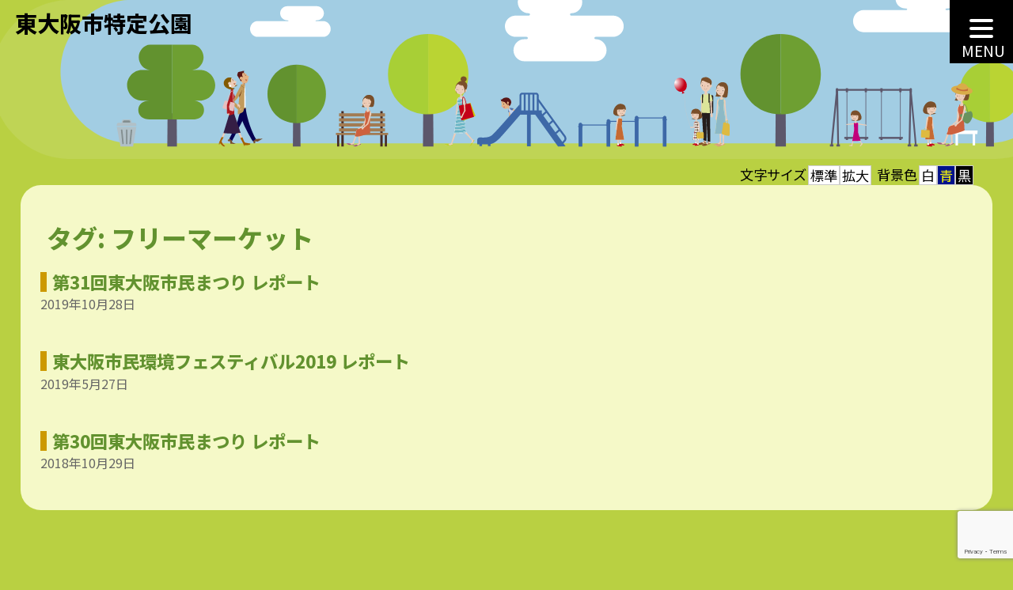

--- FILE ---
content_type: text/html; charset=UTF-8
request_url: https://higashiosaka-parks.com/tag/%E3%83%95%E3%83%AA%E3%83%BC%E3%83%9E%E3%83%BC%E3%82%B1%E3%83%83%E3%83%88/
body_size: 11304
content:
<!DOCTYPE html>
<html dir="ltr" lang="ja" prefix="og: https://ogp.me/ns#">

<head>
 <meta charset="UTF-8">
 <meta http-equiv="X-UA-Compatible" content="IE=edge">
 <meta name="viewport" content="width=device-width, initial-scale=1.0">
 <link rel="icon" href="https://higashiosaka-parks.com/wp-content/themes/hosp/img/favicon.svg" type="image/svg+xml">
 <!-- Google Font -->
 <link rel="preconnect" href="https://fonts.googleapis.com">
 <link rel="preconnect" href="https://fonts.gstatic.com" crossorigin>
 
 <title>フリーマーケット | 東大阪市特定公園</title>

		<!-- All in One SEO 4.9.3 - aioseo.com -->
	<meta name="robots" content="max-image-preview:large" />
	<link rel="canonical" href="https://higashiosaka-parks.com/tag/%e3%83%95%e3%83%aa%e3%83%bc%e3%83%9e%e3%83%bc%e3%82%b1%e3%83%83%e3%83%88/" />
	<meta name="generator" content="All in One SEO (AIOSEO) 4.9.3" />
		<script type="application/ld+json" class="aioseo-schema">
			{"@context":"https:\/\/schema.org","@graph":[{"@type":"BreadcrumbList","@id":"https:\/\/higashiosaka-parks.com\/tag\/%E3%83%95%E3%83%AA%E3%83%BC%E3%83%9E%E3%83%BC%E3%82%B1%E3%83%83%E3%83%88\/#breadcrumblist","itemListElement":[{"@type":"ListItem","@id":"https:\/\/higashiosaka-parks.com#listItem","position":1,"name":"\u30db\u30fc\u30e0","item":"https:\/\/higashiosaka-parks.com","nextItem":{"@type":"ListItem","@id":"https:\/\/higashiosaka-parks.com\/tag\/%e3%83%95%e3%83%aa%e3%83%bc%e3%83%9e%e3%83%bc%e3%82%b1%e3%83%83%e3%83%88\/#listItem","name":"\u30d5\u30ea\u30fc\u30de\u30fc\u30b1\u30c3\u30c8"}},{"@type":"ListItem","@id":"https:\/\/higashiosaka-parks.com\/tag\/%e3%83%95%e3%83%aa%e3%83%bc%e3%83%9e%e3%83%bc%e3%82%b1%e3%83%83%e3%83%88\/#listItem","position":2,"name":"\u30d5\u30ea\u30fc\u30de\u30fc\u30b1\u30c3\u30c8","previousItem":{"@type":"ListItem","@id":"https:\/\/higashiosaka-parks.com#listItem","name":"\u30db\u30fc\u30e0"}}]},{"@type":"CollectionPage","@id":"https:\/\/higashiosaka-parks.com\/tag\/%E3%83%95%E3%83%AA%E3%83%BC%E3%83%9E%E3%83%BC%E3%82%B1%E3%83%83%E3%83%88\/#collectionpage","url":"https:\/\/higashiosaka-parks.com\/tag\/%E3%83%95%E3%83%AA%E3%83%BC%E3%83%9E%E3%83%BC%E3%82%B1%E3%83%83%E3%83%88\/","name":"\u30d5\u30ea\u30fc\u30de\u30fc\u30b1\u30c3\u30c8 | \u6771\u5927\u962a\u5e02\u7279\u5b9a\u516c\u5712","inLanguage":"ja","isPartOf":{"@id":"https:\/\/higashiosaka-parks.com\/#website"},"breadcrumb":{"@id":"https:\/\/higashiosaka-parks.com\/tag\/%E3%83%95%E3%83%AA%E3%83%BC%E3%83%9E%E3%83%BC%E3%82%B1%E3%83%83%E3%83%88\/#breadcrumblist"}},{"@type":"Organization","@id":"https:\/\/higashiosaka-parks.com\/#organization","name":"\u6771\u5927\u962a\u5e02\u7279\u5b9a\u516c\u5712","description":"\u6771\u5927\u962a\u5e02\u306e\u516c\u5712\u30b5\u30a4\u30c8","url":"https:\/\/higashiosaka-parks.com\/","telephone":"+81729603426"},{"@type":"WebSite","@id":"https:\/\/higashiosaka-parks.com\/#website","url":"https:\/\/higashiosaka-parks.com\/","name":"\u82b1\u5712\u4e2d\u592e\u516c\u5712\uff5c\u6771\u5927\u962a\u5e02\u7279\u5b9a\u516c\u5712","description":"\u6771\u5927\u962a\u5e02\u306e\u516c\u5712\u30b5\u30a4\u30c8","inLanguage":"ja","publisher":{"@id":"https:\/\/higashiosaka-parks.com\/#organization"}}]}
		</script>
		<!-- All in One SEO -->

<link rel='dns-prefetch' href='//kit.fontawesome.com' />
<link rel='dns-prefetch' href='//unpkg.com' />
<link rel='dns-prefetch' href='//ajax.googleapis.com' />
<link rel='dns-prefetch' href='//cdnjs.cloudflare.com' />
<link rel='dns-prefetch' href='//cdn.jsdelivr.net' />
<link rel='dns-prefetch' href='//fonts.googleapis.com' />
<link rel="alternate" type="application/rss+xml" title="東大阪市特定公園 &raquo; フリーマーケット タグのフィード" href="https://higashiosaka-parks.com/tag/%e3%83%95%e3%83%aa%e3%83%bc%e3%83%9e%e3%83%bc%e3%82%b1%e3%83%83%e3%83%88/feed/" />
<style id='wp-img-auto-sizes-contain-inline-css' type='text/css'>
img:is([sizes=auto i],[sizes^="auto," i]){contain-intrinsic-size:3000px 1500px}
/*# sourceURL=wp-img-auto-sizes-contain-inline-css */
</style>
<style id='wp-emoji-styles-inline-css' type='text/css'>

	img.wp-smiley, img.emoji {
		display: inline !important;
		border: none !important;
		box-shadow: none !important;
		height: 1em !important;
		width: 1em !important;
		margin: 0 0.07em !important;
		vertical-align: -0.1em !important;
		background: none !important;
		padding: 0 !important;
	}
/*# sourceURL=wp-emoji-styles-inline-css */
</style>
<style id='wp-block-library-inline-css' type='text/css'>
:root{--wp-block-synced-color:#7a00df;--wp-block-synced-color--rgb:122,0,223;--wp-bound-block-color:var(--wp-block-synced-color);--wp-editor-canvas-background:#ddd;--wp-admin-theme-color:#007cba;--wp-admin-theme-color--rgb:0,124,186;--wp-admin-theme-color-darker-10:#006ba1;--wp-admin-theme-color-darker-10--rgb:0,107,160.5;--wp-admin-theme-color-darker-20:#005a87;--wp-admin-theme-color-darker-20--rgb:0,90,135;--wp-admin-border-width-focus:2px}@media (min-resolution:192dpi){:root{--wp-admin-border-width-focus:1.5px}}.wp-element-button{cursor:pointer}:root .has-very-light-gray-background-color{background-color:#eee}:root .has-very-dark-gray-background-color{background-color:#313131}:root .has-very-light-gray-color{color:#eee}:root .has-very-dark-gray-color{color:#313131}:root .has-vivid-green-cyan-to-vivid-cyan-blue-gradient-background{background:linear-gradient(135deg,#00d084,#0693e3)}:root .has-purple-crush-gradient-background{background:linear-gradient(135deg,#34e2e4,#4721fb 50%,#ab1dfe)}:root .has-hazy-dawn-gradient-background{background:linear-gradient(135deg,#faaca8,#dad0ec)}:root .has-subdued-olive-gradient-background{background:linear-gradient(135deg,#fafae1,#67a671)}:root .has-atomic-cream-gradient-background{background:linear-gradient(135deg,#fdd79a,#004a59)}:root .has-nightshade-gradient-background{background:linear-gradient(135deg,#330968,#31cdcf)}:root .has-midnight-gradient-background{background:linear-gradient(135deg,#020381,#2874fc)}:root{--wp--preset--font-size--normal:16px;--wp--preset--font-size--huge:42px}.has-regular-font-size{font-size:1em}.has-larger-font-size{font-size:2.625em}.has-normal-font-size{font-size:var(--wp--preset--font-size--normal)}.has-huge-font-size{font-size:var(--wp--preset--font-size--huge)}.has-text-align-center{text-align:center}.has-text-align-left{text-align:left}.has-text-align-right{text-align:right}.has-fit-text{white-space:nowrap!important}#end-resizable-editor-section{display:none}.aligncenter{clear:both}.items-justified-left{justify-content:flex-start}.items-justified-center{justify-content:center}.items-justified-right{justify-content:flex-end}.items-justified-space-between{justify-content:space-between}.screen-reader-text{border:0;clip-path:inset(50%);height:1px;margin:-1px;overflow:hidden;padding:0;position:absolute;width:1px;word-wrap:normal!important}.screen-reader-text:focus{background-color:#ddd;clip-path:none;color:#444;display:block;font-size:1em;height:auto;left:5px;line-height:normal;padding:15px 23px 14px;text-decoration:none;top:5px;width:auto;z-index:100000}html :where(.has-border-color){border-style:solid}html :where([style*=border-top-color]){border-top-style:solid}html :where([style*=border-right-color]){border-right-style:solid}html :where([style*=border-bottom-color]){border-bottom-style:solid}html :where([style*=border-left-color]){border-left-style:solid}html :where([style*=border-width]){border-style:solid}html :where([style*=border-top-width]){border-top-style:solid}html :where([style*=border-right-width]){border-right-style:solid}html :where([style*=border-bottom-width]){border-bottom-style:solid}html :where([style*=border-left-width]){border-left-style:solid}html :where(img[class*=wp-image-]){height:auto;max-width:100%}:where(figure){margin:0 0 1em}html :where(.is-position-sticky){--wp-admin--admin-bar--position-offset:var(--wp-admin--admin-bar--height,0px)}@media screen and (max-width:600px){html :where(.is-position-sticky){--wp-admin--admin-bar--position-offset:0px}}

/*# sourceURL=wp-block-library-inline-css */
</style><style id='global-styles-inline-css' type='text/css'>
:root{--wp--preset--aspect-ratio--square: 1;--wp--preset--aspect-ratio--4-3: 4/3;--wp--preset--aspect-ratio--3-4: 3/4;--wp--preset--aspect-ratio--3-2: 3/2;--wp--preset--aspect-ratio--2-3: 2/3;--wp--preset--aspect-ratio--16-9: 16/9;--wp--preset--aspect-ratio--9-16: 9/16;--wp--preset--color--black: #000000;--wp--preset--color--cyan-bluish-gray: #abb8c3;--wp--preset--color--white: #ffffff;--wp--preset--color--pale-pink: #f78da7;--wp--preset--color--vivid-red: #cf2e2e;--wp--preset--color--luminous-vivid-orange: #ff6900;--wp--preset--color--luminous-vivid-amber: #fcb900;--wp--preset--color--light-green-cyan: #7bdcb5;--wp--preset--color--vivid-green-cyan: #00d084;--wp--preset--color--pale-cyan-blue: #8ed1fc;--wp--preset--color--vivid-cyan-blue: #0693e3;--wp--preset--color--vivid-purple: #9b51e0;--wp--preset--gradient--vivid-cyan-blue-to-vivid-purple: linear-gradient(135deg,rgb(6,147,227) 0%,rgb(155,81,224) 100%);--wp--preset--gradient--light-green-cyan-to-vivid-green-cyan: linear-gradient(135deg,rgb(122,220,180) 0%,rgb(0,208,130) 100%);--wp--preset--gradient--luminous-vivid-amber-to-luminous-vivid-orange: linear-gradient(135deg,rgb(252,185,0) 0%,rgb(255,105,0) 100%);--wp--preset--gradient--luminous-vivid-orange-to-vivid-red: linear-gradient(135deg,rgb(255,105,0) 0%,rgb(207,46,46) 100%);--wp--preset--gradient--very-light-gray-to-cyan-bluish-gray: linear-gradient(135deg,rgb(238,238,238) 0%,rgb(169,184,195) 100%);--wp--preset--gradient--cool-to-warm-spectrum: linear-gradient(135deg,rgb(74,234,220) 0%,rgb(151,120,209) 20%,rgb(207,42,186) 40%,rgb(238,44,130) 60%,rgb(251,105,98) 80%,rgb(254,248,76) 100%);--wp--preset--gradient--blush-light-purple: linear-gradient(135deg,rgb(255,206,236) 0%,rgb(152,150,240) 100%);--wp--preset--gradient--blush-bordeaux: linear-gradient(135deg,rgb(254,205,165) 0%,rgb(254,45,45) 50%,rgb(107,0,62) 100%);--wp--preset--gradient--luminous-dusk: linear-gradient(135deg,rgb(255,203,112) 0%,rgb(199,81,192) 50%,rgb(65,88,208) 100%);--wp--preset--gradient--pale-ocean: linear-gradient(135deg,rgb(255,245,203) 0%,rgb(182,227,212) 50%,rgb(51,167,181) 100%);--wp--preset--gradient--electric-grass: linear-gradient(135deg,rgb(202,248,128) 0%,rgb(113,206,126) 100%);--wp--preset--gradient--midnight: linear-gradient(135deg,rgb(2,3,129) 0%,rgb(40,116,252) 100%);--wp--preset--font-size--small: 13px;--wp--preset--font-size--medium: 20px;--wp--preset--font-size--large: 36px;--wp--preset--font-size--x-large: 42px;--wp--preset--spacing--20: 0.44rem;--wp--preset--spacing--30: 0.67rem;--wp--preset--spacing--40: 1rem;--wp--preset--spacing--50: 1.5rem;--wp--preset--spacing--60: 2.25rem;--wp--preset--spacing--70: 3.38rem;--wp--preset--spacing--80: 5.06rem;--wp--preset--shadow--natural: 6px 6px 9px rgba(0, 0, 0, 0.2);--wp--preset--shadow--deep: 12px 12px 50px rgba(0, 0, 0, 0.4);--wp--preset--shadow--sharp: 6px 6px 0px rgba(0, 0, 0, 0.2);--wp--preset--shadow--outlined: 6px 6px 0px -3px rgb(255, 255, 255), 6px 6px rgb(0, 0, 0);--wp--preset--shadow--crisp: 6px 6px 0px rgb(0, 0, 0);}:where(.is-layout-flex){gap: 0.5em;}:where(.is-layout-grid){gap: 0.5em;}body .is-layout-flex{display: flex;}.is-layout-flex{flex-wrap: wrap;align-items: center;}.is-layout-flex > :is(*, div){margin: 0;}body .is-layout-grid{display: grid;}.is-layout-grid > :is(*, div){margin: 0;}:where(.wp-block-columns.is-layout-flex){gap: 2em;}:where(.wp-block-columns.is-layout-grid){gap: 2em;}:where(.wp-block-post-template.is-layout-flex){gap: 1.25em;}:where(.wp-block-post-template.is-layout-grid){gap: 1.25em;}.has-black-color{color: var(--wp--preset--color--black) !important;}.has-cyan-bluish-gray-color{color: var(--wp--preset--color--cyan-bluish-gray) !important;}.has-white-color{color: var(--wp--preset--color--white) !important;}.has-pale-pink-color{color: var(--wp--preset--color--pale-pink) !important;}.has-vivid-red-color{color: var(--wp--preset--color--vivid-red) !important;}.has-luminous-vivid-orange-color{color: var(--wp--preset--color--luminous-vivid-orange) !important;}.has-luminous-vivid-amber-color{color: var(--wp--preset--color--luminous-vivid-amber) !important;}.has-light-green-cyan-color{color: var(--wp--preset--color--light-green-cyan) !important;}.has-vivid-green-cyan-color{color: var(--wp--preset--color--vivid-green-cyan) !important;}.has-pale-cyan-blue-color{color: var(--wp--preset--color--pale-cyan-blue) !important;}.has-vivid-cyan-blue-color{color: var(--wp--preset--color--vivid-cyan-blue) !important;}.has-vivid-purple-color{color: var(--wp--preset--color--vivid-purple) !important;}.has-black-background-color{background-color: var(--wp--preset--color--black) !important;}.has-cyan-bluish-gray-background-color{background-color: var(--wp--preset--color--cyan-bluish-gray) !important;}.has-white-background-color{background-color: var(--wp--preset--color--white) !important;}.has-pale-pink-background-color{background-color: var(--wp--preset--color--pale-pink) !important;}.has-vivid-red-background-color{background-color: var(--wp--preset--color--vivid-red) !important;}.has-luminous-vivid-orange-background-color{background-color: var(--wp--preset--color--luminous-vivid-orange) !important;}.has-luminous-vivid-amber-background-color{background-color: var(--wp--preset--color--luminous-vivid-amber) !important;}.has-light-green-cyan-background-color{background-color: var(--wp--preset--color--light-green-cyan) !important;}.has-vivid-green-cyan-background-color{background-color: var(--wp--preset--color--vivid-green-cyan) !important;}.has-pale-cyan-blue-background-color{background-color: var(--wp--preset--color--pale-cyan-blue) !important;}.has-vivid-cyan-blue-background-color{background-color: var(--wp--preset--color--vivid-cyan-blue) !important;}.has-vivid-purple-background-color{background-color: var(--wp--preset--color--vivid-purple) !important;}.has-black-border-color{border-color: var(--wp--preset--color--black) !important;}.has-cyan-bluish-gray-border-color{border-color: var(--wp--preset--color--cyan-bluish-gray) !important;}.has-white-border-color{border-color: var(--wp--preset--color--white) !important;}.has-pale-pink-border-color{border-color: var(--wp--preset--color--pale-pink) !important;}.has-vivid-red-border-color{border-color: var(--wp--preset--color--vivid-red) !important;}.has-luminous-vivid-orange-border-color{border-color: var(--wp--preset--color--luminous-vivid-orange) !important;}.has-luminous-vivid-amber-border-color{border-color: var(--wp--preset--color--luminous-vivid-amber) !important;}.has-light-green-cyan-border-color{border-color: var(--wp--preset--color--light-green-cyan) !important;}.has-vivid-green-cyan-border-color{border-color: var(--wp--preset--color--vivid-green-cyan) !important;}.has-pale-cyan-blue-border-color{border-color: var(--wp--preset--color--pale-cyan-blue) !important;}.has-vivid-cyan-blue-border-color{border-color: var(--wp--preset--color--vivid-cyan-blue) !important;}.has-vivid-purple-border-color{border-color: var(--wp--preset--color--vivid-purple) !important;}.has-vivid-cyan-blue-to-vivid-purple-gradient-background{background: var(--wp--preset--gradient--vivid-cyan-blue-to-vivid-purple) !important;}.has-light-green-cyan-to-vivid-green-cyan-gradient-background{background: var(--wp--preset--gradient--light-green-cyan-to-vivid-green-cyan) !important;}.has-luminous-vivid-amber-to-luminous-vivid-orange-gradient-background{background: var(--wp--preset--gradient--luminous-vivid-amber-to-luminous-vivid-orange) !important;}.has-luminous-vivid-orange-to-vivid-red-gradient-background{background: var(--wp--preset--gradient--luminous-vivid-orange-to-vivid-red) !important;}.has-very-light-gray-to-cyan-bluish-gray-gradient-background{background: var(--wp--preset--gradient--very-light-gray-to-cyan-bluish-gray) !important;}.has-cool-to-warm-spectrum-gradient-background{background: var(--wp--preset--gradient--cool-to-warm-spectrum) !important;}.has-blush-light-purple-gradient-background{background: var(--wp--preset--gradient--blush-light-purple) !important;}.has-blush-bordeaux-gradient-background{background: var(--wp--preset--gradient--blush-bordeaux) !important;}.has-luminous-dusk-gradient-background{background: var(--wp--preset--gradient--luminous-dusk) !important;}.has-pale-ocean-gradient-background{background: var(--wp--preset--gradient--pale-ocean) !important;}.has-electric-grass-gradient-background{background: var(--wp--preset--gradient--electric-grass) !important;}.has-midnight-gradient-background{background: var(--wp--preset--gradient--midnight) !important;}.has-small-font-size{font-size: var(--wp--preset--font-size--small) !important;}.has-medium-font-size{font-size: var(--wp--preset--font-size--medium) !important;}.has-large-font-size{font-size: var(--wp--preset--font-size--large) !important;}.has-x-large-font-size{font-size: var(--wp--preset--font-size--x-large) !important;}
/*# sourceURL=global-styles-inline-css */
</style>

<style id='classic-theme-styles-inline-css' type='text/css'>
/*! This file is auto-generated */
.wp-block-button__link{color:#fff;background-color:#32373c;border-radius:9999px;box-shadow:none;text-decoration:none;padding:calc(.667em + 2px) calc(1.333em + 2px);font-size:1.125em}.wp-block-file__button{background:#32373c;color:#fff;text-decoration:none}
/*# sourceURL=/wp-includes/css/classic-themes.min.css */
</style>
<link rel='stylesheet' id='contact-form-7-css' href='https://higashiosaka-parks.com/wp-content/plugins/contact-form-7/includes/css/styles.css?ver=6.1.4' type='text/css' media='all' />
<link rel='stylesheet' id='reset-style-css' href='https://unpkg.com/destyle.css@1.0.5/destyle.css?ver=e08e61604cccf07bac01ab3953a43316' type='text/css' media='all' />
<link rel='stylesheet' id='aos-style-css' href='https://unpkg.com/aos@next/dist/aos.css?ver=e08e61604cccf07bac01ab3953a43316' type='text/css' media='all' />
<link rel='stylesheet' id='main-style-css' href='https://higashiosaka-parks.com/wp-content/themes/hosp/style.css?ver=e08e61604cccf07bac01ab3953a43316' type='text/css' media='all' />
<link rel='stylesheet' id='styleFontsize-css' href='https://higashiosaka-parks.com/wp-content/themes/hosp/standard.css?ver=e08e61604cccf07bac01ab3953a43316' type='text/css' media='all' />
<link rel='stylesheet' id='styleColor-css' href='https://higashiosaka-parks.com/wp-content/themes/hosp/white.css?ver=e08e61604cccf07bac01ab3953a43316' type='text/css' media='all' />
<link rel='stylesheet' id='lightbox-style-css' href='https://cdn.jsdelivr.net/npm/luminous-lightbox@2.4.0/dist/luminous-basic.min.css?ver=e08e61604cccf07bac01ab3953a43316' type='text/css' media='all' />
<link rel='stylesheet' id='google-fonts-MPLUS-Rounded1c-css' href='https://fonts.googleapis.com/css2?family=M+PLUS+Rounded+1c%3Awght%40800&#038;display=swap&#038;ver=e08e61604cccf07bac01ab3953a43316' type='text/css' media='all' />
<link rel='stylesheet' id='google-fonts-noto-SansJP-css' href='https://fonts.googleapis.com/css2?family=Noto+Sans+JP%3Awght%40400%3B800&#038;display=swap&#038;ver=e08e61604cccf07bac01ab3953a43316' type='text/css' media='all' />
<link rel='stylesheet' id='google-fonts-Roboto-css' href='https://fonts.googleapis.com/css2?family=Roboto%3Awght%40700&#038;display=swap&#038;ver=e08e61604cccf07bac01ab3953a43316' type='text/css' media='all' />
<script type="text/javascript" src="https://higashiosaka-parks.com/wp-includes/js/jquery/jquery.min.js?ver=3.7.1" id="jquery-core-js"></script>
<script type="text/javascript" src="https://higashiosaka-parks.com/wp-includes/js/jquery/jquery-migrate.min.js?ver=3.4.1" id="jquery-migrate-js"></script>
<script type="text/javascript" src="https://kit.fontawesome.com/c354b9221f.js?ver=e08e61604cccf07bac01ab3953a43316" id="font-awesome-js"></script>
<link rel="https://api.w.org/" href="https://higashiosaka-parks.com/wp-json/" /><link rel="alternate" title="JSON" type="application/json" href="https://higashiosaka-parks.com/wp-json/wp/v2/tags/70" /><link rel="EditURI" type="application/rsd+xml" title="RSD" href="https://higashiosaka-parks.com/xmlrpc.php?rsd" />


		<!-- GA Google Analytics @ https://m0n.co/ga -->
		<script async src="https://www.googletagmanager.com/gtag/js?id=UA-117439780-1"></script>
		<script>
			window.dataLayer = window.dataLayer || [];
			function gtag(){dataLayer.push(arguments);}
			gtag('js', new Date());
			gtag('config', 'UA-117439780-1');
		</script>

	</head>
<body class="archive tag tag-70 wp-theme-hosp">
 <header>
  <h1><a href="https://higashiosaka-parks.com/" class="home" title="トップページに戻ります">東大阪市特定公園</a></h1>
<!-- 新ハンバーガーメニューここから -->	 
 <button id="toggle" class="toggle" type="button" aria-label="MENU" aria-controls="nav" aria-expanded="false">
  <span></span>
  <p>MENU</p>
 </button>
 <nav id="nav" class="nav_content" translate="no" aria-hidden="true">
  <ul id="menu-main-menu" class="nav_list"><li id="menu-item-2243" class="menu-item menu-item-type-post_type menu-item-object-page menu-item-home menu-item-2243"><a href="https://higashiosaka-parks.com/">トップページ</a></li>
<li id="menu-item-2246" class="menu-item menu-item-type-post_type menu-item-object-page menu-item-2246"><a href="https://higashiosaka-parks.com/kansyo/">緩衝緑地公園(Kansho-ryokuchi Park)</a></li>
<li id="menu-item-2247" class="menu-item menu-item-type-post_type menu-item-object-page menu-item-2247"><a href="https://higashiosaka-parks.com/kanaoka/">金岡公園(Kanaoka Park)</a></li>
<li id="menu-item-2245" class="menu-item menu-item-type-post_type menu-item-object-page menu-item-2245"><a href="https://higashiosaka-parks.com/yaenosato/">八戸の里公園(Yaenosato Park)</a></li>
<li id="menu-item-2244" class="menu-item menu-item-type-post_type menu-item-object-page menu-item-2244"><a href="https://higashiosaka-parks.com/others/">その他の公園</a></li>
<li id="menu-item-2680" class="menu-item menu-item-type-post_type menu-item-object-page menu-item-2680"><a href="https://higashiosaka-parks.com/sports-facility/">スポーツ施設</a></li>
<li id="menu-item-161" class="menu-item menu-item-type-custom menu-item-object-custom menu-item-161"><a href="https://higashiosaka-parks.com/events/event/">イベント案内</a></li>
<li id="menu-item-2628" class="menu-item menu-item-type-post_type menu-item-object-page menu-item-2628"><a href="https://higashiosaka-parks.com/marches/">マルシェについて</a></li>
<li id="menu-item-162" class="menu-item menu-item-type-post_type menu-item-object-page menu-item-162"><a href="https://higashiosaka-parks.com/inquiry/">お問い合わせ</a></li>
</ul>	 <div id="js-focus-trap" tabindex="0"></div>
 </nav>
	 
<script>
  const NAV = document.getElementById("nav");
  const TOGGLE = document.getElementById("toggle");
  const BODY = document.body;
  let y = 0;

  // 閉じる
  function menuClose() {
   TOGGLE.setAttribute("aria-expanded", "false");
   TOGGLE.setAttribute("aria-label", "MENU");
   NAV.setAttribute("aria-hidden", "true");
   BODY.removeAttribute("style");
   window.scrollTo(0, y);

   // アニメーション用class付加
   TOGGLE.classList.add("-close");
   TOGGLE.addEventListener(
    "animationend",
    () => {
     TOGGLE.classList.remove("-close");
    }, {
     once: true
    }
   );
  }

  // 開く
  function menuOpen() {
   y = window.scrollY;
   TOGGLE.setAttribute("aria-expanded", "true");
   TOGGLE.setAttribute("aria-label", "CLOSE");
   NAV.setAttribute("aria-hidden", "false");
   BODY.style.position = "fixed";
   BODY.style.top = -y + "px";
  }

  TOGGLE.addEventListener("click", () => {
   if (TOGGLE.getAttribute("aria-expanded") === "true") {
    menuClose();
   } else {
    menuOpen();
   }
  });

  // 閉じるevent（全体）
  const CLICK_EVENT = "ontouchstart" in window ? "touchstart" : "click";
  window.addEventListener(CLICK_EVENT, (e) => {
   if (e.target === NAV) {
    menuClose();
   }
  });

  // 閉じるevent（アンカーリンク）
  document.querySelectorAll('.menu  a[href^="#"]').forEach((e, i) => {
   e.addEventListener("click", menuClose);
  });
	
  let hamburger = document.getElementById("toggle");
  let focusTrap = document.getElementById("js-focus-trap");
	
	// フォーカストラップ制御
  focusTrap.addEventListener("focus", (e) => {
   hamburger.focus();
  });
	
	//escキー押下でメニューを閉じられるように
  window.addEventListener("keydown", () => { 
   if (event.key === "Escape") {
    menuClose();
   }
  });

 </script>
<!-- 新ハンバーガーメニューここまで -->	 
	 
	 

 </header>
 <div id="accessbility" role="region" aria-label="表示設定">
   <p>文字サイズ</p>
   <ul>
    <li><a href="javascript:void(0);" onclick="switchFontsize('standard'); return false;" role="button">標準</a></li>
    <li><a href="javascript:void(0);" onclick="switchFontsize('large'); return false;" role="button">拡大</a></li>
   </ul>
   <p>背景色</p>
   <ul>
    <li class="white"><a href="javascript:void(0);" onclick="switchColor('white'); return false;" role="button">白</a></li>
    <li class="blue"><a href="javascript:void(0);" onclick="switchColor('blue'); return false;" role="button">青</a></li>
    <li class="black"><a href="javascript:void(0);" onclick="switchColor('black'); return false;" role="button">黒</a></li>
   </ul>
   <div id="google_translate_element"></div>
   <script type="text/javascript">
    function googleTranslateElementInit() {
     new google.translate.TranslateElement({
      pageLanguage: 'ja',
      includedLanguages: 'en,es,fr,ja,ko,zh-CN,zh-TW',
      layout: google.translate.TranslateElement.InlineLayout.SIMPLE
     }, 'google_translate_element');
    }
   </script>
   <script type="text/javascript" src="//translate.google.com/translate_a/element.js?cb=googleTranslateElementInit"></script>
  </div>
 <div id="blogbody">
  <main data-aos="fade-right">
  <h1>タグ: <span>フリーマーケット</span></h1>

   
   <article>
    <h2><a href="https://higashiosaka-parks.com/2019/10/28/31th_citizenfes/">第31回東大阪市民まつり レポート</a></h2>
    <time datetime="2019-10-28">2019年10月28日</time>
    <!-- <ul class="post-categories">
	<li><a href="https://higashiosaka-parks.com/category/eventreport/" rel="category tag">イベントレポート</a></li></ul> -->
   </article>

   
   <article>
    <h2><a href="https://higashiosaka-parks.com/2019/05/27/higashiosaka_ecofes2019/">東大阪市民環境フェスティバル2019 レポート</a></h2>
    <time datetime="2019-05-27">2019年5月27日</time>
    <!-- <ul class="post-categories">
	<li><a href="https://higashiosaka-parks.com/category/eventreport/" rel="category tag">イベントレポート</a></li></ul> -->
   </article>

   
   <article>
    <h2><a href="https://higashiosaka-parks.com/2018/10/29/higashiosaka_citizen_fes/">第30回東大阪市民まつり レポート</a></h2>
    <time datetime="2018-10-29">2018年10月29日</time>
    <!-- <ul class="post-categories">
	<li><a href="https://higashiosaka-parks.com/category/eventreport/" rel="category tag">イベントレポート</a></li></ul> -->
   </article>

   
   <p class="pageLink">
       </p>
  </main>

 </div>
<footer>
  <nav>
   <ul data-aos="fade-up">
    <li><a href="/">トップページ</a></li>
    <li><a href="/kansyo"><span translate="no">緩衝緑地公園</span></a></li>
	<li><a href="/kanaoka"><span translate="no">金岡公園</span></a></li>
	<li><a href="/yaenosato"><span translate="no">八戸の里公園</span></a></li>
    <li><a href="/others">その他の公園</a></li>
   </ul>
   <ul data-aos="fade-up">
    <li><a href="/news">お知らせ</a></li>
    <li><a href="/events/event">イベント案内</a></li>
    <li><a href="/sports-facility">スポーツ施設</a></li>
	<li><a href="/marches">マルシェについて</a></li>
    <li><a href="/inquiry">お問い合わせ</a></li>
    <li><a href="/privacy">個人情報の取り扱い</a></li><li><a href="/accessibility">アクセシビリティ</a></li>
   </ul>
  </nav>
  <div class="f-illust" data-aos="fade-up">
   <div id="btm">
    <p class="exp" translate="no">B+parksは、株式会社 美交工業の<br>公園マネジメント事業です。</p>
	 <ul style="padding:0 1vw;font-size:70%;line-height:.8;">
    <li><a href="/wp-content/themes/hosp/img/jigyo-report2024.pdf">令和6年度 事業報告</a></li>
    <li><a href="/wp-content/themes/hosp/img/jigyo2025.pdf">令和7年度 事業計画</a></li>
    <li><a href="/wp-content/themes/hosp/img/jigyo2024.pdf">令和6年度 事業計画</a></li>
    <li><a href="/wp-content/themes/hosp/img/jigyo-report2023.pdf">令和5年度 事業報告</a></li>
    <li><a href="/wp-content/themes/hosp/img/jigyo2023.pdf">令和5年度 事業計画</a></li>
    <li><a href="/wp-content/themes/hosp/img/jigyo2022.pdf">令和4年度 事業報告</a></li>
   </ul>
    <p><small>Copyright &copy; B+parks</small></p>
   </div>
  </div>
 </footer>
 <script type="speculationrules">
{"prefetch":[{"source":"document","where":{"and":[{"href_matches":"/*"},{"not":{"href_matches":["/wp-*.php","/wp-admin/*","/wp-content/uploads/*","/wp-content/*","/wp-content/plugins/*","/wp-content/themes/hosp/*","/*\\?(.+)"]}},{"not":{"selector_matches":"a[rel~=\"nofollow\"]"}},{"not":{"selector_matches":".no-prefetch, .no-prefetch a"}}]},"eagerness":"conservative"}]}
</script>
<script type="text/javascript" id="flying-scripts">const loadScriptsTimer=setTimeout(loadScripts,5*1000);const userInteractionEvents=['click', 'mousemove', 'keydown', 'touchstart', 'touchmove', 'wheel'];userInteractionEvents.forEach(function(event){window.addEventListener(event,triggerScriptLoader,{passive:!0})});function triggerScriptLoader(){loadScripts();clearTimeout(loadScriptsTimer);userInteractionEvents.forEach(function(event){window.removeEventListener(event,triggerScriptLoader,{passive:!0})})}
function loadScripts(){document.querySelectorAll("script[data-type='lazy']").forEach(function(elem){elem.setAttribute("src",elem.getAttribute("data-src"))})}</script>
    <script type="text/javascript" src="https://higashiosaka-parks.com/wp-includes/js/dist/hooks.min.js?ver=dd5603f07f9220ed27f1" id="wp-hooks-js"></script>
<script type="text/javascript" src="https://higashiosaka-parks.com/wp-includes/js/dist/i18n.min.js?ver=c26c3dc7bed366793375" id="wp-i18n-js"></script>
<script type="text/javascript" id="wp-i18n-js-after">
/* <![CDATA[ */
wp.i18n.setLocaleData( { 'text direction\u0004ltr': [ 'ltr' ] } );
//# sourceURL=wp-i18n-js-after
/* ]]> */
</script>
<script type="text/javascript" src="https://higashiosaka-parks.com/wp-content/plugins/contact-form-7/includes/swv/js/index.js?ver=6.1.4" id="swv-js"></script>
<script type="text/javascript" id="contact-form-7-js-translations">
/* <![CDATA[ */
( function( domain, translations ) {
	var localeData = translations.locale_data[ domain ] || translations.locale_data.messages;
	localeData[""].domain = domain;
	wp.i18n.setLocaleData( localeData, domain );
} )( "contact-form-7", {"translation-revision-date":"2025-11-30 08:12:23+0000","generator":"GlotPress\/4.0.3","domain":"messages","locale_data":{"messages":{"":{"domain":"messages","plural-forms":"nplurals=1; plural=0;","lang":"ja_JP"},"This contact form is placed in the wrong place.":["\u3053\u306e\u30b3\u30f3\u30bf\u30af\u30c8\u30d5\u30a9\u30fc\u30e0\u306f\u9593\u9055\u3063\u305f\u4f4d\u7f6e\u306b\u7f6e\u304b\u308c\u3066\u3044\u307e\u3059\u3002"],"Error:":["\u30a8\u30e9\u30fc:"]}},"comment":{"reference":"includes\/js\/index.js"}} );
//# sourceURL=contact-form-7-js-translations
/* ]]> */
</script>
<script type="text/javascript" id="contact-form-7-js-before">
/* <![CDATA[ */
var wpcf7 = {
    "api": {
        "root": "https:\/\/higashiosaka-parks.com\/wp-json\/",
        "namespace": "contact-form-7\/v1"
    }
};
//# sourceURL=contact-form-7-js-before
/* ]]> */
</script>
<script type="text/javascript" src="https://higashiosaka-parks.com/wp-content/plugins/contact-form-7/includes/js/index.js?ver=6.1.4" id="contact-form-7-js"></script>
<script type="text/javascript" id="wpfront-scroll-top-js-extra">
/* <![CDATA[ */
var wpfront_scroll_top_data = {"data":{"css":"#wpfront-scroll-top-container{position:fixed;cursor:pointer;z-index:9999;border:none;outline:none;background-color:rgba(0,0,0,0);box-shadow:none;outline-style:none;text-decoration:none;opacity:0;display:none;align-items:center;justify-content:center;margin:0;padding:0}#wpfront-scroll-top-container.show{display:flex;opacity:1}#wpfront-scroll-top-container .sr-only{position:absolute;width:1px;height:1px;padding:0;margin:-1px;overflow:hidden;clip:rect(0,0,0,0);white-space:nowrap;border:0}#wpfront-scroll-top-container .text-holder{padding:3px 10px;-webkit-border-radius:3px;border-radius:3px;-webkit-box-shadow:4px 4px 5px 0px rgba(50,50,50,.5);-moz-box-shadow:4px 4px 5px 0px rgba(50,50,50,.5);box-shadow:4px 4px 5px 0px rgba(50,50,50,.5)}#wpfront-scroll-top-container{right:20px;bottom:20px;}#wpfront-scroll-top-container img{width:auto;height:auto;}#wpfront-scroll-top-container .text-holder{color:#ffffff;background-color:#000000;width:auto;height:auto;;}#wpfront-scroll-top-container .text-holder:hover{background-color:#000000;}#wpfront-scroll-top-container i{color:#000000;}","html":"\u003Cbutton id=\"wpfront-scroll-top-container\" aria-label=\"\" title=\"\" \u003E\u003Cimg src=\"https://higashiosaka-parks.com/wp-content/plugins/wpfront-scroll-top/includes/assets/icons/1.png\" alt=\"\" title=\"\"\u003E\u003C/button\u003E","data":{"hide_iframe":false,"button_fade_duration":200,"auto_hide":false,"auto_hide_after":2,"scroll_offset":100,"button_opacity":0.8000000000000000444089209850062616169452667236328125,"button_action":"top","button_action_element_selector":"","button_action_container_selector":"html, body","button_action_element_offset":0,"scroll_duration":400}}};
//# sourceURL=wpfront-scroll-top-js-extra
/* ]]> */
</script>
<script type="text/javascript" src="https://higashiosaka-parks.com/wp-content/plugins/wpfront-scroll-top/includes/assets/wpfront-scroll-top.min.js?ver=3.0.1.09211" id="wpfront-scroll-top-js"></script>
<script type="text/javascript" src="https://unpkg.com/aos@next/dist/aos.js?ver=e08e61604cccf07bac01ab3953a43316" id="aos-script-js"></script>
<script type="text/javascript" src="https://higashiosaka-parks.com/wp-content/themes/hosp/js/script.js?ver=e08e61604cccf07bac01ab3953a43316" id="main-script-js"></script>
<script type="text/javascript" src="//ajax.googleapis.com/ajax/libs/jquery/3.0.0/jquery.min.js?ver=e08e61604cccf07bac01ab3953a43316" id="fontsize-script-js"></script>
<script type="text/javascript" src="https://cdnjs.cloudflare.com/ajax/libs/jquery-cookie/1.4.1/jquery.cookie.js?ver=e08e61604cccf07bac01ab3953a43316" id="cookie-script-js"></script>
<script type="text/javascript" src="https://cdn.jsdelivr.net/npm/luminous-lightbox@2.4.0/dist/luminous.min.js?ver=e08e61604cccf07bac01ab3953a43316" id="lightbox-script-js"></script>
<script type="text/javascript" src="https://www.google.com/recaptcha/api.js?render=6Lcy74EUAAAAALH_mct8ajBbj0PSUsE2ZzeMFZCc&amp;ver=3.0" id="google-recaptcha-js"></script>
<script type="text/javascript" src="https://higashiosaka-parks.com/wp-includes/js/dist/vendor/wp-polyfill.min.js?ver=3.15.0" id="wp-polyfill-js"></script>
<script type="text/javascript" id="wpcf7-recaptcha-js-before">
/* <![CDATA[ */
var wpcf7_recaptcha = {
    "sitekey": "6Lcy74EUAAAAALH_mct8ajBbj0PSUsE2ZzeMFZCc",
    "actions": {
        "homepage": "homepage",
        "contactform": "contactform"
    }
};
//# sourceURL=wpcf7-recaptcha-js-before
/* ]]> */
</script>
<script type="text/javascript" src="https://higashiosaka-parks.com/wp-content/plugins/contact-form-7/modules/recaptcha/index.js?ver=6.1.4" id="wpcf7-recaptcha-js"></script>
<script id="wp-emoji-settings" type="application/json">
{"baseUrl":"https://s.w.org/images/core/emoji/17.0.2/72x72/","ext":".png","svgUrl":"https://s.w.org/images/core/emoji/17.0.2/svg/","svgExt":".svg","source":{"concatemoji":"https://higashiosaka-parks.com/wp-includes/js/wp-emoji-release.min.js?ver=e08e61604cccf07bac01ab3953a43316"}}
</script>
<script type="module">
/* <![CDATA[ */
/*! This file is auto-generated */
const a=JSON.parse(document.getElementById("wp-emoji-settings").textContent),o=(window._wpemojiSettings=a,"wpEmojiSettingsSupports"),s=["flag","emoji"];function i(e){try{var t={supportTests:e,timestamp:(new Date).valueOf()};sessionStorage.setItem(o,JSON.stringify(t))}catch(e){}}function c(e,t,n){e.clearRect(0,0,e.canvas.width,e.canvas.height),e.fillText(t,0,0);t=new Uint32Array(e.getImageData(0,0,e.canvas.width,e.canvas.height).data);e.clearRect(0,0,e.canvas.width,e.canvas.height),e.fillText(n,0,0);const a=new Uint32Array(e.getImageData(0,0,e.canvas.width,e.canvas.height).data);return t.every((e,t)=>e===a[t])}function p(e,t){e.clearRect(0,0,e.canvas.width,e.canvas.height),e.fillText(t,0,0);var n=e.getImageData(16,16,1,1);for(let e=0;e<n.data.length;e++)if(0!==n.data[e])return!1;return!0}function u(e,t,n,a){switch(t){case"flag":return n(e,"\ud83c\udff3\ufe0f\u200d\u26a7\ufe0f","\ud83c\udff3\ufe0f\u200b\u26a7\ufe0f")?!1:!n(e,"\ud83c\udde8\ud83c\uddf6","\ud83c\udde8\u200b\ud83c\uddf6")&&!n(e,"\ud83c\udff4\udb40\udc67\udb40\udc62\udb40\udc65\udb40\udc6e\udb40\udc67\udb40\udc7f","\ud83c\udff4\u200b\udb40\udc67\u200b\udb40\udc62\u200b\udb40\udc65\u200b\udb40\udc6e\u200b\udb40\udc67\u200b\udb40\udc7f");case"emoji":return!a(e,"\ud83e\u1fac8")}return!1}function f(e,t,n,a){let r;const o=(r="undefined"!=typeof WorkerGlobalScope&&self instanceof WorkerGlobalScope?new OffscreenCanvas(300,150):document.createElement("canvas")).getContext("2d",{willReadFrequently:!0}),s=(o.textBaseline="top",o.font="600 32px Arial",{});return e.forEach(e=>{s[e]=t(o,e,n,a)}),s}function r(e){var t=document.createElement("script");t.src=e,t.defer=!0,document.head.appendChild(t)}a.supports={everything:!0,everythingExceptFlag:!0},new Promise(t=>{let n=function(){try{var e=JSON.parse(sessionStorage.getItem(o));if("object"==typeof e&&"number"==typeof e.timestamp&&(new Date).valueOf()<e.timestamp+604800&&"object"==typeof e.supportTests)return e.supportTests}catch(e){}return null}();if(!n){if("undefined"!=typeof Worker&&"undefined"!=typeof OffscreenCanvas&&"undefined"!=typeof URL&&URL.createObjectURL&&"undefined"!=typeof Blob)try{var e="postMessage("+f.toString()+"("+[JSON.stringify(s),u.toString(),c.toString(),p.toString()].join(",")+"));",a=new Blob([e],{type:"text/javascript"});const r=new Worker(URL.createObjectURL(a),{name:"wpTestEmojiSupports"});return void(r.onmessage=e=>{i(n=e.data),r.terminate(),t(n)})}catch(e){}i(n=f(s,u,c,p))}t(n)}).then(e=>{for(const n in e)a.supports[n]=e[n],a.supports.everything=a.supports.everything&&a.supports[n],"flag"!==n&&(a.supports.everythingExceptFlag=a.supports.everythingExceptFlag&&a.supports[n]);var t;a.supports.everythingExceptFlag=a.supports.everythingExceptFlag&&!a.supports.flag,a.supports.everything||((t=a.source||{}).concatemoji?r(t.concatemoji):t.wpemoji&&t.twemoji&&(r(t.twemoji),r(t.wpemoji)))});
//# sourceURL=https://higashiosaka-parks.com/wp-includes/js/wp-emoji-loader.min.js
/* ]]> */
</script>
 <script>
  var options = {
   caption: function (trigger) {
    return trigger.getAttribute('rel');
   },
  }
  var luminousTrigger = document.querySelectorAll('.luminous');

  //LuminousGalleryで第二引数galleryOptsを特に指定しない場合は {} でOK。
  new LuminousGallery(luminousTrigger, {}, options);
 </script>

<script type="text/javascript">
  jQuery(document).ready(function() {
    jQuery("#styleFontsize-css").attr({
      href: jQuery.cookie('style01')
    });
    jQuery("#styleColor-css").attr({
      href: jQuery.cookie('style02')
    });
  });

  function switchFontsize(cssname) {
    var cssurl = '/wp-content/themes/hosp/' + cssname + '.css';
    jQuery('#styleFontsize-css').attr({
      href: cssurl
    });
    jQuery.cookie('style01', cssurl, {
      expires: 30,
      path: '/'
    });
  }

  function switchColor(cssname) {
    var cssurl = '/wp-content/themes/hosp/' + cssname + '.css';
    jQuery('#styleColor-css').attr({
      href: cssurl
    });
    jQuery.cookie('style02', cssurl, {
      expires: 30,
      path: '/'
    });
  }
</script>
</body>
</html>

--- FILE ---
content_type: text/html; charset=utf-8
request_url: https://www.google.com/recaptcha/api2/anchor?ar=1&k=6Lcy74EUAAAAALH_mct8ajBbj0PSUsE2ZzeMFZCc&co=aHR0cHM6Ly9oaWdhc2hpb3Nha2EtcGFya3MuY29tOjQ0Mw..&hl=en&v=PoyoqOPhxBO7pBk68S4YbpHZ&size=invisible&anchor-ms=20000&execute-ms=30000&cb=hmq1k5kipmrx
body_size: 48435
content:
<!DOCTYPE HTML><html dir="ltr" lang="en"><head><meta http-equiv="Content-Type" content="text/html; charset=UTF-8">
<meta http-equiv="X-UA-Compatible" content="IE=edge">
<title>reCAPTCHA</title>
<style type="text/css">
/* cyrillic-ext */
@font-face {
  font-family: 'Roboto';
  font-style: normal;
  font-weight: 400;
  font-stretch: 100%;
  src: url(//fonts.gstatic.com/s/roboto/v48/KFO7CnqEu92Fr1ME7kSn66aGLdTylUAMa3GUBHMdazTgWw.woff2) format('woff2');
  unicode-range: U+0460-052F, U+1C80-1C8A, U+20B4, U+2DE0-2DFF, U+A640-A69F, U+FE2E-FE2F;
}
/* cyrillic */
@font-face {
  font-family: 'Roboto';
  font-style: normal;
  font-weight: 400;
  font-stretch: 100%;
  src: url(//fonts.gstatic.com/s/roboto/v48/KFO7CnqEu92Fr1ME7kSn66aGLdTylUAMa3iUBHMdazTgWw.woff2) format('woff2');
  unicode-range: U+0301, U+0400-045F, U+0490-0491, U+04B0-04B1, U+2116;
}
/* greek-ext */
@font-face {
  font-family: 'Roboto';
  font-style: normal;
  font-weight: 400;
  font-stretch: 100%;
  src: url(//fonts.gstatic.com/s/roboto/v48/KFO7CnqEu92Fr1ME7kSn66aGLdTylUAMa3CUBHMdazTgWw.woff2) format('woff2');
  unicode-range: U+1F00-1FFF;
}
/* greek */
@font-face {
  font-family: 'Roboto';
  font-style: normal;
  font-weight: 400;
  font-stretch: 100%;
  src: url(//fonts.gstatic.com/s/roboto/v48/KFO7CnqEu92Fr1ME7kSn66aGLdTylUAMa3-UBHMdazTgWw.woff2) format('woff2');
  unicode-range: U+0370-0377, U+037A-037F, U+0384-038A, U+038C, U+038E-03A1, U+03A3-03FF;
}
/* math */
@font-face {
  font-family: 'Roboto';
  font-style: normal;
  font-weight: 400;
  font-stretch: 100%;
  src: url(//fonts.gstatic.com/s/roboto/v48/KFO7CnqEu92Fr1ME7kSn66aGLdTylUAMawCUBHMdazTgWw.woff2) format('woff2');
  unicode-range: U+0302-0303, U+0305, U+0307-0308, U+0310, U+0312, U+0315, U+031A, U+0326-0327, U+032C, U+032F-0330, U+0332-0333, U+0338, U+033A, U+0346, U+034D, U+0391-03A1, U+03A3-03A9, U+03B1-03C9, U+03D1, U+03D5-03D6, U+03F0-03F1, U+03F4-03F5, U+2016-2017, U+2034-2038, U+203C, U+2040, U+2043, U+2047, U+2050, U+2057, U+205F, U+2070-2071, U+2074-208E, U+2090-209C, U+20D0-20DC, U+20E1, U+20E5-20EF, U+2100-2112, U+2114-2115, U+2117-2121, U+2123-214F, U+2190, U+2192, U+2194-21AE, U+21B0-21E5, U+21F1-21F2, U+21F4-2211, U+2213-2214, U+2216-22FF, U+2308-230B, U+2310, U+2319, U+231C-2321, U+2336-237A, U+237C, U+2395, U+239B-23B7, U+23D0, U+23DC-23E1, U+2474-2475, U+25AF, U+25B3, U+25B7, U+25BD, U+25C1, U+25CA, U+25CC, U+25FB, U+266D-266F, U+27C0-27FF, U+2900-2AFF, U+2B0E-2B11, U+2B30-2B4C, U+2BFE, U+3030, U+FF5B, U+FF5D, U+1D400-1D7FF, U+1EE00-1EEFF;
}
/* symbols */
@font-face {
  font-family: 'Roboto';
  font-style: normal;
  font-weight: 400;
  font-stretch: 100%;
  src: url(//fonts.gstatic.com/s/roboto/v48/KFO7CnqEu92Fr1ME7kSn66aGLdTylUAMaxKUBHMdazTgWw.woff2) format('woff2');
  unicode-range: U+0001-000C, U+000E-001F, U+007F-009F, U+20DD-20E0, U+20E2-20E4, U+2150-218F, U+2190, U+2192, U+2194-2199, U+21AF, U+21E6-21F0, U+21F3, U+2218-2219, U+2299, U+22C4-22C6, U+2300-243F, U+2440-244A, U+2460-24FF, U+25A0-27BF, U+2800-28FF, U+2921-2922, U+2981, U+29BF, U+29EB, U+2B00-2BFF, U+4DC0-4DFF, U+FFF9-FFFB, U+10140-1018E, U+10190-1019C, U+101A0, U+101D0-101FD, U+102E0-102FB, U+10E60-10E7E, U+1D2C0-1D2D3, U+1D2E0-1D37F, U+1F000-1F0FF, U+1F100-1F1AD, U+1F1E6-1F1FF, U+1F30D-1F30F, U+1F315, U+1F31C, U+1F31E, U+1F320-1F32C, U+1F336, U+1F378, U+1F37D, U+1F382, U+1F393-1F39F, U+1F3A7-1F3A8, U+1F3AC-1F3AF, U+1F3C2, U+1F3C4-1F3C6, U+1F3CA-1F3CE, U+1F3D4-1F3E0, U+1F3ED, U+1F3F1-1F3F3, U+1F3F5-1F3F7, U+1F408, U+1F415, U+1F41F, U+1F426, U+1F43F, U+1F441-1F442, U+1F444, U+1F446-1F449, U+1F44C-1F44E, U+1F453, U+1F46A, U+1F47D, U+1F4A3, U+1F4B0, U+1F4B3, U+1F4B9, U+1F4BB, U+1F4BF, U+1F4C8-1F4CB, U+1F4D6, U+1F4DA, U+1F4DF, U+1F4E3-1F4E6, U+1F4EA-1F4ED, U+1F4F7, U+1F4F9-1F4FB, U+1F4FD-1F4FE, U+1F503, U+1F507-1F50B, U+1F50D, U+1F512-1F513, U+1F53E-1F54A, U+1F54F-1F5FA, U+1F610, U+1F650-1F67F, U+1F687, U+1F68D, U+1F691, U+1F694, U+1F698, U+1F6AD, U+1F6B2, U+1F6B9-1F6BA, U+1F6BC, U+1F6C6-1F6CF, U+1F6D3-1F6D7, U+1F6E0-1F6EA, U+1F6F0-1F6F3, U+1F6F7-1F6FC, U+1F700-1F7FF, U+1F800-1F80B, U+1F810-1F847, U+1F850-1F859, U+1F860-1F887, U+1F890-1F8AD, U+1F8B0-1F8BB, U+1F8C0-1F8C1, U+1F900-1F90B, U+1F93B, U+1F946, U+1F984, U+1F996, U+1F9E9, U+1FA00-1FA6F, U+1FA70-1FA7C, U+1FA80-1FA89, U+1FA8F-1FAC6, U+1FACE-1FADC, U+1FADF-1FAE9, U+1FAF0-1FAF8, U+1FB00-1FBFF;
}
/* vietnamese */
@font-face {
  font-family: 'Roboto';
  font-style: normal;
  font-weight: 400;
  font-stretch: 100%;
  src: url(//fonts.gstatic.com/s/roboto/v48/KFO7CnqEu92Fr1ME7kSn66aGLdTylUAMa3OUBHMdazTgWw.woff2) format('woff2');
  unicode-range: U+0102-0103, U+0110-0111, U+0128-0129, U+0168-0169, U+01A0-01A1, U+01AF-01B0, U+0300-0301, U+0303-0304, U+0308-0309, U+0323, U+0329, U+1EA0-1EF9, U+20AB;
}
/* latin-ext */
@font-face {
  font-family: 'Roboto';
  font-style: normal;
  font-weight: 400;
  font-stretch: 100%;
  src: url(//fonts.gstatic.com/s/roboto/v48/KFO7CnqEu92Fr1ME7kSn66aGLdTylUAMa3KUBHMdazTgWw.woff2) format('woff2');
  unicode-range: U+0100-02BA, U+02BD-02C5, U+02C7-02CC, U+02CE-02D7, U+02DD-02FF, U+0304, U+0308, U+0329, U+1D00-1DBF, U+1E00-1E9F, U+1EF2-1EFF, U+2020, U+20A0-20AB, U+20AD-20C0, U+2113, U+2C60-2C7F, U+A720-A7FF;
}
/* latin */
@font-face {
  font-family: 'Roboto';
  font-style: normal;
  font-weight: 400;
  font-stretch: 100%;
  src: url(//fonts.gstatic.com/s/roboto/v48/KFO7CnqEu92Fr1ME7kSn66aGLdTylUAMa3yUBHMdazQ.woff2) format('woff2');
  unicode-range: U+0000-00FF, U+0131, U+0152-0153, U+02BB-02BC, U+02C6, U+02DA, U+02DC, U+0304, U+0308, U+0329, U+2000-206F, U+20AC, U+2122, U+2191, U+2193, U+2212, U+2215, U+FEFF, U+FFFD;
}
/* cyrillic-ext */
@font-face {
  font-family: 'Roboto';
  font-style: normal;
  font-weight: 500;
  font-stretch: 100%;
  src: url(//fonts.gstatic.com/s/roboto/v48/KFO7CnqEu92Fr1ME7kSn66aGLdTylUAMa3GUBHMdazTgWw.woff2) format('woff2');
  unicode-range: U+0460-052F, U+1C80-1C8A, U+20B4, U+2DE0-2DFF, U+A640-A69F, U+FE2E-FE2F;
}
/* cyrillic */
@font-face {
  font-family: 'Roboto';
  font-style: normal;
  font-weight: 500;
  font-stretch: 100%;
  src: url(//fonts.gstatic.com/s/roboto/v48/KFO7CnqEu92Fr1ME7kSn66aGLdTylUAMa3iUBHMdazTgWw.woff2) format('woff2');
  unicode-range: U+0301, U+0400-045F, U+0490-0491, U+04B0-04B1, U+2116;
}
/* greek-ext */
@font-face {
  font-family: 'Roboto';
  font-style: normal;
  font-weight: 500;
  font-stretch: 100%;
  src: url(//fonts.gstatic.com/s/roboto/v48/KFO7CnqEu92Fr1ME7kSn66aGLdTylUAMa3CUBHMdazTgWw.woff2) format('woff2');
  unicode-range: U+1F00-1FFF;
}
/* greek */
@font-face {
  font-family: 'Roboto';
  font-style: normal;
  font-weight: 500;
  font-stretch: 100%;
  src: url(//fonts.gstatic.com/s/roboto/v48/KFO7CnqEu92Fr1ME7kSn66aGLdTylUAMa3-UBHMdazTgWw.woff2) format('woff2');
  unicode-range: U+0370-0377, U+037A-037F, U+0384-038A, U+038C, U+038E-03A1, U+03A3-03FF;
}
/* math */
@font-face {
  font-family: 'Roboto';
  font-style: normal;
  font-weight: 500;
  font-stretch: 100%;
  src: url(//fonts.gstatic.com/s/roboto/v48/KFO7CnqEu92Fr1ME7kSn66aGLdTylUAMawCUBHMdazTgWw.woff2) format('woff2');
  unicode-range: U+0302-0303, U+0305, U+0307-0308, U+0310, U+0312, U+0315, U+031A, U+0326-0327, U+032C, U+032F-0330, U+0332-0333, U+0338, U+033A, U+0346, U+034D, U+0391-03A1, U+03A3-03A9, U+03B1-03C9, U+03D1, U+03D5-03D6, U+03F0-03F1, U+03F4-03F5, U+2016-2017, U+2034-2038, U+203C, U+2040, U+2043, U+2047, U+2050, U+2057, U+205F, U+2070-2071, U+2074-208E, U+2090-209C, U+20D0-20DC, U+20E1, U+20E5-20EF, U+2100-2112, U+2114-2115, U+2117-2121, U+2123-214F, U+2190, U+2192, U+2194-21AE, U+21B0-21E5, U+21F1-21F2, U+21F4-2211, U+2213-2214, U+2216-22FF, U+2308-230B, U+2310, U+2319, U+231C-2321, U+2336-237A, U+237C, U+2395, U+239B-23B7, U+23D0, U+23DC-23E1, U+2474-2475, U+25AF, U+25B3, U+25B7, U+25BD, U+25C1, U+25CA, U+25CC, U+25FB, U+266D-266F, U+27C0-27FF, U+2900-2AFF, U+2B0E-2B11, U+2B30-2B4C, U+2BFE, U+3030, U+FF5B, U+FF5D, U+1D400-1D7FF, U+1EE00-1EEFF;
}
/* symbols */
@font-face {
  font-family: 'Roboto';
  font-style: normal;
  font-weight: 500;
  font-stretch: 100%;
  src: url(//fonts.gstatic.com/s/roboto/v48/KFO7CnqEu92Fr1ME7kSn66aGLdTylUAMaxKUBHMdazTgWw.woff2) format('woff2');
  unicode-range: U+0001-000C, U+000E-001F, U+007F-009F, U+20DD-20E0, U+20E2-20E4, U+2150-218F, U+2190, U+2192, U+2194-2199, U+21AF, U+21E6-21F0, U+21F3, U+2218-2219, U+2299, U+22C4-22C6, U+2300-243F, U+2440-244A, U+2460-24FF, U+25A0-27BF, U+2800-28FF, U+2921-2922, U+2981, U+29BF, U+29EB, U+2B00-2BFF, U+4DC0-4DFF, U+FFF9-FFFB, U+10140-1018E, U+10190-1019C, U+101A0, U+101D0-101FD, U+102E0-102FB, U+10E60-10E7E, U+1D2C0-1D2D3, U+1D2E0-1D37F, U+1F000-1F0FF, U+1F100-1F1AD, U+1F1E6-1F1FF, U+1F30D-1F30F, U+1F315, U+1F31C, U+1F31E, U+1F320-1F32C, U+1F336, U+1F378, U+1F37D, U+1F382, U+1F393-1F39F, U+1F3A7-1F3A8, U+1F3AC-1F3AF, U+1F3C2, U+1F3C4-1F3C6, U+1F3CA-1F3CE, U+1F3D4-1F3E0, U+1F3ED, U+1F3F1-1F3F3, U+1F3F5-1F3F7, U+1F408, U+1F415, U+1F41F, U+1F426, U+1F43F, U+1F441-1F442, U+1F444, U+1F446-1F449, U+1F44C-1F44E, U+1F453, U+1F46A, U+1F47D, U+1F4A3, U+1F4B0, U+1F4B3, U+1F4B9, U+1F4BB, U+1F4BF, U+1F4C8-1F4CB, U+1F4D6, U+1F4DA, U+1F4DF, U+1F4E3-1F4E6, U+1F4EA-1F4ED, U+1F4F7, U+1F4F9-1F4FB, U+1F4FD-1F4FE, U+1F503, U+1F507-1F50B, U+1F50D, U+1F512-1F513, U+1F53E-1F54A, U+1F54F-1F5FA, U+1F610, U+1F650-1F67F, U+1F687, U+1F68D, U+1F691, U+1F694, U+1F698, U+1F6AD, U+1F6B2, U+1F6B9-1F6BA, U+1F6BC, U+1F6C6-1F6CF, U+1F6D3-1F6D7, U+1F6E0-1F6EA, U+1F6F0-1F6F3, U+1F6F7-1F6FC, U+1F700-1F7FF, U+1F800-1F80B, U+1F810-1F847, U+1F850-1F859, U+1F860-1F887, U+1F890-1F8AD, U+1F8B0-1F8BB, U+1F8C0-1F8C1, U+1F900-1F90B, U+1F93B, U+1F946, U+1F984, U+1F996, U+1F9E9, U+1FA00-1FA6F, U+1FA70-1FA7C, U+1FA80-1FA89, U+1FA8F-1FAC6, U+1FACE-1FADC, U+1FADF-1FAE9, U+1FAF0-1FAF8, U+1FB00-1FBFF;
}
/* vietnamese */
@font-face {
  font-family: 'Roboto';
  font-style: normal;
  font-weight: 500;
  font-stretch: 100%;
  src: url(//fonts.gstatic.com/s/roboto/v48/KFO7CnqEu92Fr1ME7kSn66aGLdTylUAMa3OUBHMdazTgWw.woff2) format('woff2');
  unicode-range: U+0102-0103, U+0110-0111, U+0128-0129, U+0168-0169, U+01A0-01A1, U+01AF-01B0, U+0300-0301, U+0303-0304, U+0308-0309, U+0323, U+0329, U+1EA0-1EF9, U+20AB;
}
/* latin-ext */
@font-face {
  font-family: 'Roboto';
  font-style: normal;
  font-weight: 500;
  font-stretch: 100%;
  src: url(//fonts.gstatic.com/s/roboto/v48/KFO7CnqEu92Fr1ME7kSn66aGLdTylUAMa3KUBHMdazTgWw.woff2) format('woff2');
  unicode-range: U+0100-02BA, U+02BD-02C5, U+02C7-02CC, U+02CE-02D7, U+02DD-02FF, U+0304, U+0308, U+0329, U+1D00-1DBF, U+1E00-1E9F, U+1EF2-1EFF, U+2020, U+20A0-20AB, U+20AD-20C0, U+2113, U+2C60-2C7F, U+A720-A7FF;
}
/* latin */
@font-face {
  font-family: 'Roboto';
  font-style: normal;
  font-weight: 500;
  font-stretch: 100%;
  src: url(//fonts.gstatic.com/s/roboto/v48/KFO7CnqEu92Fr1ME7kSn66aGLdTylUAMa3yUBHMdazQ.woff2) format('woff2');
  unicode-range: U+0000-00FF, U+0131, U+0152-0153, U+02BB-02BC, U+02C6, U+02DA, U+02DC, U+0304, U+0308, U+0329, U+2000-206F, U+20AC, U+2122, U+2191, U+2193, U+2212, U+2215, U+FEFF, U+FFFD;
}
/* cyrillic-ext */
@font-face {
  font-family: 'Roboto';
  font-style: normal;
  font-weight: 900;
  font-stretch: 100%;
  src: url(//fonts.gstatic.com/s/roboto/v48/KFO7CnqEu92Fr1ME7kSn66aGLdTylUAMa3GUBHMdazTgWw.woff2) format('woff2');
  unicode-range: U+0460-052F, U+1C80-1C8A, U+20B4, U+2DE0-2DFF, U+A640-A69F, U+FE2E-FE2F;
}
/* cyrillic */
@font-face {
  font-family: 'Roboto';
  font-style: normal;
  font-weight: 900;
  font-stretch: 100%;
  src: url(//fonts.gstatic.com/s/roboto/v48/KFO7CnqEu92Fr1ME7kSn66aGLdTylUAMa3iUBHMdazTgWw.woff2) format('woff2');
  unicode-range: U+0301, U+0400-045F, U+0490-0491, U+04B0-04B1, U+2116;
}
/* greek-ext */
@font-face {
  font-family: 'Roboto';
  font-style: normal;
  font-weight: 900;
  font-stretch: 100%;
  src: url(//fonts.gstatic.com/s/roboto/v48/KFO7CnqEu92Fr1ME7kSn66aGLdTylUAMa3CUBHMdazTgWw.woff2) format('woff2');
  unicode-range: U+1F00-1FFF;
}
/* greek */
@font-face {
  font-family: 'Roboto';
  font-style: normal;
  font-weight: 900;
  font-stretch: 100%;
  src: url(//fonts.gstatic.com/s/roboto/v48/KFO7CnqEu92Fr1ME7kSn66aGLdTylUAMa3-UBHMdazTgWw.woff2) format('woff2');
  unicode-range: U+0370-0377, U+037A-037F, U+0384-038A, U+038C, U+038E-03A1, U+03A3-03FF;
}
/* math */
@font-face {
  font-family: 'Roboto';
  font-style: normal;
  font-weight: 900;
  font-stretch: 100%;
  src: url(//fonts.gstatic.com/s/roboto/v48/KFO7CnqEu92Fr1ME7kSn66aGLdTylUAMawCUBHMdazTgWw.woff2) format('woff2');
  unicode-range: U+0302-0303, U+0305, U+0307-0308, U+0310, U+0312, U+0315, U+031A, U+0326-0327, U+032C, U+032F-0330, U+0332-0333, U+0338, U+033A, U+0346, U+034D, U+0391-03A1, U+03A3-03A9, U+03B1-03C9, U+03D1, U+03D5-03D6, U+03F0-03F1, U+03F4-03F5, U+2016-2017, U+2034-2038, U+203C, U+2040, U+2043, U+2047, U+2050, U+2057, U+205F, U+2070-2071, U+2074-208E, U+2090-209C, U+20D0-20DC, U+20E1, U+20E5-20EF, U+2100-2112, U+2114-2115, U+2117-2121, U+2123-214F, U+2190, U+2192, U+2194-21AE, U+21B0-21E5, U+21F1-21F2, U+21F4-2211, U+2213-2214, U+2216-22FF, U+2308-230B, U+2310, U+2319, U+231C-2321, U+2336-237A, U+237C, U+2395, U+239B-23B7, U+23D0, U+23DC-23E1, U+2474-2475, U+25AF, U+25B3, U+25B7, U+25BD, U+25C1, U+25CA, U+25CC, U+25FB, U+266D-266F, U+27C0-27FF, U+2900-2AFF, U+2B0E-2B11, U+2B30-2B4C, U+2BFE, U+3030, U+FF5B, U+FF5D, U+1D400-1D7FF, U+1EE00-1EEFF;
}
/* symbols */
@font-face {
  font-family: 'Roboto';
  font-style: normal;
  font-weight: 900;
  font-stretch: 100%;
  src: url(//fonts.gstatic.com/s/roboto/v48/KFO7CnqEu92Fr1ME7kSn66aGLdTylUAMaxKUBHMdazTgWw.woff2) format('woff2');
  unicode-range: U+0001-000C, U+000E-001F, U+007F-009F, U+20DD-20E0, U+20E2-20E4, U+2150-218F, U+2190, U+2192, U+2194-2199, U+21AF, U+21E6-21F0, U+21F3, U+2218-2219, U+2299, U+22C4-22C6, U+2300-243F, U+2440-244A, U+2460-24FF, U+25A0-27BF, U+2800-28FF, U+2921-2922, U+2981, U+29BF, U+29EB, U+2B00-2BFF, U+4DC0-4DFF, U+FFF9-FFFB, U+10140-1018E, U+10190-1019C, U+101A0, U+101D0-101FD, U+102E0-102FB, U+10E60-10E7E, U+1D2C0-1D2D3, U+1D2E0-1D37F, U+1F000-1F0FF, U+1F100-1F1AD, U+1F1E6-1F1FF, U+1F30D-1F30F, U+1F315, U+1F31C, U+1F31E, U+1F320-1F32C, U+1F336, U+1F378, U+1F37D, U+1F382, U+1F393-1F39F, U+1F3A7-1F3A8, U+1F3AC-1F3AF, U+1F3C2, U+1F3C4-1F3C6, U+1F3CA-1F3CE, U+1F3D4-1F3E0, U+1F3ED, U+1F3F1-1F3F3, U+1F3F5-1F3F7, U+1F408, U+1F415, U+1F41F, U+1F426, U+1F43F, U+1F441-1F442, U+1F444, U+1F446-1F449, U+1F44C-1F44E, U+1F453, U+1F46A, U+1F47D, U+1F4A3, U+1F4B0, U+1F4B3, U+1F4B9, U+1F4BB, U+1F4BF, U+1F4C8-1F4CB, U+1F4D6, U+1F4DA, U+1F4DF, U+1F4E3-1F4E6, U+1F4EA-1F4ED, U+1F4F7, U+1F4F9-1F4FB, U+1F4FD-1F4FE, U+1F503, U+1F507-1F50B, U+1F50D, U+1F512-1F513, U+1F53E-1F54A, U+1F54F-1F5FA, U+1F610, U+1F650-1F67F, U+1F687, U+1F68D, U+1F691, U+1F694, U+1F698, U+1F6AD, U+1F6B2, U+1F6B9-1F6BA, U+1F6BC, U+1F6C6-1F6CF, U+1F6D3-1F6D7, U+1F6E0-1F6EA, U+1F6F0-1F6F3, U+1F6F7-1F6FC, U+1F700-1F7FF, U+1F800-1F80B, U+1F810-1F847, U+1F850-1F859, U+1F860-1F887, U+1F890-1F8AD, U+1F8B0-1F8BB, U+1F8C0-1F8C1, U+1F900-1F90B, U+1F93B, U+1F946, U+1F984, U+1F996, U+1F9E9, U+1FA00-1FA6F, U+1FA70-1FA7C, U+1FA80-1FA89, U+1FA8F-1FAC6, U+1FACE-1FADC, U+1FADF-1FAE9, U+1FAF0-1FAF8, U+1FB00-1FBFF;
}
/* vietnamese */
@font-face {
  font-family: 'Roboto';
  font-style: normal;
  font-weight: 900;
  font-stretch: 100%;
  src: url(//fonts.gstatic.com/s/roboto/v48/KFO7CnqEu92Fr1ME7kSn66aGLdTylUAMa3OUBHMdazTgWw.woff2) format('woff2');
  unicode-range: U+0102-0103, U+0110-0111, U+0128-0129, U+0168-0169, U+01A0-01A1, U+01AF-01B0, U+0300-0301, U+0303-0304, U+0308-0309, U+0323, U+0329, U+1EA0-1EF9, U+20AB;
}
/* latin-ext */
@font-face {
  font-family: 'Roboto';
  font-style: normal;
  font-weight: 900;
  font-stretch: 100%;
  src: url(//fonts.gstatic.com/s/roboto/v48/KFO7CnqEu92Fr1ME7kSn66aGLdTylUAMa3KUBHMdazTgWw.woff2) format('woff2');
  unicode-range: U+0100-02BA, U+02BD-02C5, U+02C7-02CC, U+02CE-02D7, U+02DD-02FF, U+0304, U+0308, U+0329, U+1D00-1DBF, U+1E00-1E9F, U+1EF2-1EFF, U+2020, U+20A0-20AB, U+20AD-20C0, U+2113, U+2C60-2C7F, U+A720-A7FF;
}
/* latin */
@font-face {
  font-family: 'Roboto';
  font-style: normal;
  font-weight: 900;
  font-stretch: 100%;
  src: url(//fonts.gstatic.com/s/roboto/v48/KFO7CnqEu92Fr1ME7kSn66aGLdTylUAMa3yUBHMdazQ.woff2) format('woff2');
  unicode-range: U+0000-00FF, U+0131, U+0152-0153, U+02BB-02BC, U+02C6, U+02DA, U+02DC, U+0304, U+0308, U+0329, U+2000-206F, U+20AC, U+2122, U+2191, U+2193, U+2212, U+2215, U+FEFF, U+FFFD;
}

</style>
<link rel="stylesheet" type="text/css" href="https://www.gstatic.com/recaptcha/releases/PoyoqOPhxBO7pBk68S4YbpHZ/styles__ltr.css">
<script nonce="NAX7-KQL-Mjv7-rCtj8DRg" type="text/javascript">window['__recaptcha_api'] = 'https://www.google.com/recaptcha/api2/';</script>
<script type="text/javascript" src="https://www.gstatic.com/recaptcha/releases/PoyoqOPhxBO7pBk68S4YbpHZ/recaptcha__en.js" nonce="NAX7-KQL-Mjv7-rCtj8DRg">
      
    </script></head>
<body><div id="rc-anchor-alert" class="rc-anchor-alert"></div>
<input type="hidden" id="recaptcha-token" value="[base64]">
<script type="text/javascript" nonce="NAX7-KQL-Mjv7-rCtj8DRg">
      recaptcha.anchor.Main.init("[\x22ainput\x22,[\x22bgdata\x22,\x22\x22,\[base64]/[base64]/[base64]/[base64]/[base64]/UltsKytdPUU6KEU8MjA0OD9SW2wrK109RT4+NnwxOTI6KChFJjY0NTEyKT09NTUyOTYmJk0rMTxjLmxlbmd0aCYmKGMuY2hhckNvZGVBdChNKzEpJjY0NTEyKT09NTYzMjA/[base64]/[base64]/[base64]/[base64]/[base64]/[base64]/[base64]\x22,\[base64]\x22,\x22wobDisKvw6QAw7vCm8KRW8OBScOjAMOkDzwUwqIHw7VbB8OBwosbXBvDjMKYFMKOaTnCr8O8wpzDhSDCrcK4w54Twoo0wpQCw4bCsyARPsKpTVdiDsKOw6xqESc/woPCiyHCsyVBw4DDilfDvV7CglNVw4YBwrzDs1t/[base64]/ChsKnP1g7wrPCp8KCGMKKd8KqwpPCiMOaw4pkY2swe8OyRRtUFUQjw67CoMKreGlpVnNpC8K9wpxDw5N8w5Y4wrY/w6PCvWoqBcO6w7QdVMOGwr/DmAINw5XDl3jCgcKcd0rClMOQVTgnw65uw51Dw6BaV8K8VcOnK2zCr8O5H8KrXzIVZcORwrY5w6FbL8OsXUApwpXCnmwyCcK4LEvDmnbDoMKdw7nCm1NdbMK8D8K9KCrDvcOSPR7ChcObX1nCpcKNSW3DssKcKzjChhfDlw7CjQvDnVPDrCEhwpzCosO/RcKMw5AjwoREwrLCvMKBLVFJIRdZwoPDhMK9w5YcwobCn1jCgBESOFrCisKjXgDDt8KZFlzDu8KXUUvDkTjDtMOWBRnChxnDpMKOwq1ufMOwPE9pw7J3wovCjcK8w6Z2Cwo2w6HDrsKnGcOVwprDn8Ocw7t3wo4FLRRiGB/DjsKaZXjDj8OnwqLCmGrCmgPCuMKiKcKBw5FWwprCuWh7DDwWw7zClzPDmMKkw7DCtnQCwpILw6FKScOGwpbDvMO/CcKjwp1Aw59iw5A2fVd0IjfCjl7Dv1jDt8O1O8K/GSYqw5h3OMOLYRdVw5DDmcKESE/Cg8KXF0F/VsKSbsOyKkHDlEkIw4hSMmzDhwgOCWTCqMK2DMOVw6DDtksgw6oCw4EcwoDDpyMLwo/DsMO7w7BzwqrDs8KQw5EFSMOMwrvDkiEXXMKsLMOrJTkPw7JsbyHDlcK1csKPw7MYQcKTVVvDpVDCpcKAwo/CgcKwwoRPPMKiWcK1wpDDusK7w7N+w5PDrizCtcKswpg8UitpFg4HwobCq8KZZcO/SsKxNRXCuTzCpsKEw5wVwps9NcOsWylhw7nChMKSQmhKeiPClcKbG2nDh0Btc8OgEsKLRRstwqfDn8OfwrnDnw0cVMO2w5/[base64]/[base64]/wrZrRMKSahFWw5LClMOGwpPClHEECid8FMOoKj3CqMK3Z3zDtsKow6vCocKZw5bCscKGa8O0w7zCo8K5d8OpB8KFwrQpDnHCj0tSTMKIw57DlMKtVcOyBsOYwrhgU3DCiRDCgTgdIlBoZDUuD2ctw7JEw58sw7zCr8O9M8OCw4/[base64]/CgndRw7fDgMODdMKSwq7ChDPDuEEhw4PDgjwvQBpVQlTClWEgOsOsXljDncOAwqsLUQ1vwqMiwqY/IG7Ch8KpenpMOk8RwqfCpsOaKAbClH/DgkESYsOYdsKYwr0IwozCscOxw7vCtcO3w6s4O8K0wp9wGMKow4fCkmjCi8O6wrzCmlNsw6PCr1/CnxLCr8Oqbg/DomBow7/CpiAYw7nDksKEw7TDugvCisO4w4d6wprDrWvCj8KQBTgOw5/DpR3DpcKFW8KDS8O6HyrCmWlNTcKSWcOLCDzCrcOow7dEPGzDvhUgb8KJw4/[base64]/[base64]/DnmtQworCtxDDlcK2WCVeQMOjw5HCtsOgwqEZC8OZw5vClTrDojzDqFBjw7A3aV17w4dlwrMNw7suFcKrSj7DkcOXSQ7DlUjDry/DlsKBYhsdw7nCssOOdybDvcKtWcOXwpI9asOFw4ksXVlbcxdGwq3Cn8OrOcKFwrnDisOgVcOAw6pWA8OTFAjCjTrDs2fCrMKXwpLCmCYxwqdkL8K8H8KlOsKYM8KDfy3DnsOxwqY4MVTDhxl6w7/CpDZzw7treXpQw5wGw7dlw4jCusKsYcKoVhdNw5oUE8OgwqLCgMOjZ0jCingcw5ojw4XCu8OvPXDDq8OiIQXDpcOswr/Ds8OBw6bCm8KdDsONKETDiMOJD8KlwoYBRxjDtcOtwpQlJMKwwofDgz0oRcO5J8KfwrHCtcKMDiDCsMKWA8Klw6rDsi/CkAPCrMOWOCgjwo3DiMO/[base64]/wpTCkMKONRzCs0nCscOFAcOea1bCo8ODwpfDtMOEYVnDkUUYwpA/w4jChHlowpI+ayfDjcKMCsOLw5nCq2Etw7s4ORrDlTPDpSYWD8OaBjbDqRPDhWLDvMKnN8KGclXDlMOLJTcIdcKqUEDCs8KNdcOka8O5wqRNZkfDoMKHB8OAM8OXwqvCs8KuwqHDrinCu0wGeMOHPWXDtMKAw7wTwpLCjcOPwr/CnyAJw4M4wobCsETDiQd1G3haEsKNw5/Dm8OzWsKURsOpF8ObcCADbAJlEsOvwqdAah3DgcKgwo3Ck30tw4nCrVR0McKuaTfDlcKSw63Dn8O6XSNiTMOTe1nCqRYuw4LCm8KtJMOQw4/CswLCuxfDqVXDuSjCjsOWw7/DkMKLw4QtwoDDiWLDicK/KBNRw6cmwqHDl8Ozwr/CpcO7wpJAwrPCq8KibWbCuGfDkX1yC8K3esO2H35WaAvDmXViw7p3wo7CqlE0wqMaw7lOOBvDlMKVwqXDhsKTaMOAIcKJa2XDsg3CgUXCrsOSIVjCp8OFGg8ew4bCtmbCpcO2wq7Dii/DkTk/[base64]/SgfDnyUnYwUzwrLCkE89VAZSecKtAsKEwpAJwoNgTsKsPS/Dv07Dq8K7aWfDhFRJFcKHw5zCg3vDvsKHw4pcQxHCpsOKwpzDvHAzw7rDuHzDscOiw47CmAbDgFnDjMKLwox4HcOOQ8Ksw6xYb2jCs3EzUsOKwrwAwqfDqV/CiEjCpcOew4DDnhHCosO4w4TDocKCECVJJsKrwqzCmcOSUFjDhn/ClMKXeV7DqMK0asO4w6TDtVvDiMKpw6jCgzQjw7cJw4DCpsOewp/Ck09EeDHDtljDnMKoKsKqYAtFHwU6bsKBwoZVwrjCl0kPw5EKwr9NL1Mhw7Q1EF/CuGzDvTBOwq9Jw5zDtsKgXcKTNh4WwprCqcOMNS5Rwoohw7x8VyrDkcOowoYPQcOGw5rDl35CasO2wrLDnFhYwq1iE8OjZ3TCl0LCgsONw5x/w4DCk8Kqw6HCncKmdFjDosK7wpoyPMOrw6PDmHYpwrIaGwI9w5Z0wq3DmcKxSCI+woxAw4jDmMKWOcKRw5Jgw6M5DcKJwoYEwp/DpDN3CjVpwpUWw4nDmMKGw7DCljIuw7Zuw4zDtxbDhcOtwoVDfMOHT2XCgEFQL0LCpMObfcK2wos/dFDCpzgtR8ODw7HCgsKEw4PCocKFwofCrsOgcE7DpsKOfcKPwpHCugddJcKDw53CgcKPwr/CpgHCr8OHCQ5+a8ODRMKoe31ncsOpeRnCncKrJDIxw50fcnNwwqzCh8Oow6TCscOJZxQcwowhwpNgw5zDoyByw4MqwoDCjMOtaMKRw4PClGDCkcKBLz0rJ8KQworDnicBWXnCh13DnSdkwq/DtsKnXinDuhwQDMOJwq7DrUfDpMOcwoEdwr5ELHRwJXtIworCgcKIwrpaH3vDukXDk8Ogw5/DoCPDqsOGMCDDl8KxPMKCRcKVwpPCqRXCpMKmw4/CqB/DqcO6w6/DjcOyw5Zjw7QNZMOfRgXCt8KBwoLCrWLCo8Oaw6nDgnpBGMK6wq/DsRXCtiPCusKIVWHDnzbCqMOEeG3CkHAwf8K4w5fDjQYrLwXCi8K7wqAlSnwawr/Dvj/DokNZDHZ0w6XCqxohbkZadSDDpl9Rw6zDmFbCgjbDlcKWwr7DrE0vwqJ2ZMKsw6bDkcK2w5fDomQLw7VWw6jDhMKDBnUEwovCrsONwoPCnyDCvcOaIidHwpJ6CyUFw53DpDsFw7p+w7haX8KnUVY4w6dYBsKHw4cjP8O3wofDncO1wpRJw6/[base64]/DoMOpbwQPwoVKQFDCksKUw7jCjcO/wqkdcsKhPisyw6QOwrVyw7XDgH0JGcKjw4jDnMOPw7zChsKJwq3DkQY0woDCk8OGw7VFCsK9wrtgw5HDtyfCisK/[base64]/w5ZGKGXCo0cwwr7DmxpRRDBrw7XDvsK4wpBOJHLDpMO2woMjV095wrwTw7NqD8KNdQ7Cp8ONwr3CuSwNJ8OKwqV3wpAxesOACcO9wrVoCV0ZA8Kewr/CtyvCmQs4wpYKw7HCq8Kcw7pOHFLCskVBw41AwpXDk8KkJGQqwrDCtls3Bh0ow4PDhMKeR8OXw4/Dr8OEwrTDscOnwoZ3woRLERFkD8OewobDv08dwp7DsMKtQcKDw4fDicKgwpHDrMOQwpPDqcKuwrnCrSrDkCnCn8KJwppfWMOXwptvHnrDiRQhfBPCvsOjdcKJVsOrw5jDiHdmdsKxaELDjsKuRsO+woA0wrNswqUkJcKbwogMfMObQWh6wrtewqbDnz/DlRwSEVzDjH3DoT0Qw7A3wonDlFoQw67CmMKVwpk/VHvDjmPCsMOmC0jCicOow64pbMKdwrbDj2Mmw6s9w6TClcOPw5Ndw7tlMwrCjRQ+wpB2w7DDrsKGN2fCjTArPB7DuMOmwoU9wqTCh1nDgMK0w5HCgcKfelcXwosfw6YoHcK9QsKewpLDvcOlwp3CgMKLw6AgXB/ClldNd3YbwronPcKLw50Iw7N2wprDj8KMTsOXG3bCsnjDgQbCjMKrYAYyw7LCs8OkY3vDoUU0wqXCsMKCw5TDplY2wppgH1TCmMOpwp9Vwq5ywoM9wpHCjS/DqMO4djzDh2kNGhDDjsO2w7fCnsKuZkxmwoDDosOpwrVNw4EHw5dDERHDhWbDkMKjwpPDjsKjw5Ysw5fCnVjChwlEw73CksKYVkVRwoQtw7XCtUoMcMOcfcOcVcODYsOFwpfDmyfDocOCw7zDk2lPasKLCcKiOWnDlV96P8KRSsOiwobDj3AefS/DisKowp/DhsKrw51BDC7DvyDCgXECA1ZBw4J4OsOuw6fDk8KxwofCpMOXw5vCscKLa8KQw6gPcsKtO0ohcl3Ch8Olw5cnwqAswq0pfcOAwoPDiBNkw7g8eVt7wqpTwpdsAMKLQMOHw43Ch8Otw7xUw5bCrsKowrbDvMO/Zi/CuC3DqBQFXB1QIn/Cm8OlfsK2fMKlEMOMPMO2QcOYccOqw5zDvjkqDMKxWmFCw5bCtx/DiMOZw6HCpSPDhwg/w6QRw5XCoUsqwrbCuMO9wpnDoX7DkVjDnBDCvnc+w5/CnUgRGsOpew3DjMO2LMKDw7/[base64]/w55Wwp1Qb8O6w5tSA2NyFVjDvmbCscKGw6fCixnDjcOVP3fDvMK/woHDlcOsw7bDo8OEwosBw5pJwq5nfC1Zw5g0wp0+wpTDujDDsUxMOQ5dwrHDvghew7PDisOUw5TDnyMyLsK5w4o9w7bCmcOpe8O8FQ/DgQTCkkbCjBMRw5ZowrrDvhpBesOYasKpWsKZw7kRF2pJPTfDrcOhZUYOwpvCknjCvBrCncO+UsOyw64Dw5lewq0Pw4PCjS3CqixYRCg6YkHCv0zCowTDmyI3BsOxwqwsw7/DrAPDlsKkwqfDp8OpUVrCpMOewqYmw7DCqcOyw7VbKMKdTsKmw7rDosKqwpV4wokYJ8Kxw7/Ck8OfDMK7w4g9CcOhwpJzQD7DsDHDqcKXfcOWbsKUwpzDpRtDfsORVcK3wo1xw5xtw4dkw7FDLMOPW0bCvE88w4o0GSZMMHzDl8Ksw4cyNsOHw6DCvMKPw4FDCBcfFsO5w69gw71QIQgmbEHCvcKWHWTDmsOSw5QYAy3DgMKzw7DCn23Dn1vDuMKHWW/DswMYPxLDosOjwpzCgMKua8O7H2pYwoALwr3CpcODw6vCog0ccH5kGghFw5hPwq0ww4ooRcKowpd7wpZ0woXCvsO/A8KaUClyHifDkMO+wpQwEsKWw781H8Otw6BGC8OtVcOXfcOcXcK0wo7CkX3DrMKxRDprX8O1wp9Mwq3CnRNRHsKww6cNEy7CkgYtFTIvbG/DucK9wrvCiFPDgsK9w6Icw4kswr4sMcO7wqAlwoc7w53DilhyesKqw7k0w4k5w7LCjm0uc1rCisOvWwMrw4nClsO6wq7CuEjCusKyGmUJPnIgwoQHwpnDqD/[base64]/[base64]/DhQY8wpdxwr/[base64]/[base64]/CocKwwqN+w4vCncOdw6HClcKPw5MOwrTCtRR8w7bChsK6w4LClcOYw4TCrBMnwo5+w4rDocOXwr/DtFzDlsO8w55DGg42NHrDhFpjfRXDtjfDkSxlaMKQwoPDs2vCg3EYJcOYw7QQCcKPMgzCrcKIwocjKsOFAi/Cr8K/wo3CmsOUwrTCvSfCqnEkbSEow4TDtcOIUMK/U0lRA8OIw6lkw6LCk8KJwqbDpcKnwoDClMOND0TCiV8AwrQWwovDssKuWzHCpw53wrELw6zDkcOjw7XCq0EXwqnClVENw7x3TXTDoMKrwqfCocOKESVjD3EJwoLCmMO+JH7DgRsXw47Chm9Iwq/DvMKiQ0zCtgPCtFzCgCbCmsKbT8KXwpkfIcK8BcOfw5sRSMKAwrJlWcKKwrZ9BCrDq8KsXMOZw7pLwpBrFcKiwpXDj8O4wpzCmMKhcUZAPFEewqQORwrCsGdZwp/Cllgpd1XDpMKnAxYaPmvDqcOTw7AYw6TDqHfDkzLDsS/[base64]/CoMKTQlrDrn/Cp8OlOTzCihjCusOBwoJ4wpDCrMOTK2DDoEQ2NSzDmsOmwrnDhMO1wp1YXcOVZcKVwphtACpscMOIwpp/w4NSE2w5BDYcesO2w4pGXA4LCGnChcO6BMOMwozDj2XDisKnRjbCnQ3CjX57WsOow4cvwq/CpMKEwqgzw71dw4Q0EHoRKXwoEAfCtcKcSsOOBSseMMKnwqU7SsOiwoxTaMKXGS1JwoVOPcOHwpLChsOcbRF1wrp0w6PCji/CiMKJw55COTvCnsKfwrzCrgtEC8KMwqLDsn3DjMKMw7kGw5Z1FHDCo8O/w7zDhXjChMK9C8OGQxFYw7XCmjdAcSI7wqtcw5zCp8O2wpvDv8OKwpHDtkLCt8KAw5Q4wp4hw6tsLMKqw4zChWzDpRLCjD97B8KxHcK3ImoRw6ATUMOowrMzwoVuLMKFw482w6ZfRsOKwrpjRMOYDcO+w646w7Y/[base64]/Ds2DCrsO6wpvCj3XCtxbCrnAWw77CtHJ6w4XCnyTDmm99wrLDtHXCnMO7W0DDncKjwqlrVsKKO2c+PcKew7RBw7LDicKsw47CthEdasKgw5jDnsKnwpR7wqMcZ8K2c1PDmG3DkcKPworChMK5wqtYwp3DvTXCnHbCjMKGw7BCQHFVWkHCllzCrS/Ci8O6wqnDvcOOMMOgQcOLwrkzHMOFwpJowpZIwqRkw6VBH8Khwp3Crj/[base64]/CqMKIEsKqw50vw5E1csOZcX7CjMOxwpVVw7fCpMKxwqjDoMO7Dg3CkcKiFy7Cll3CgnPCjMK7w5UsZ8OvVn9GKhI4GE4uwoHCoC8fw6TDs2XDtMKgwoIRw4/CuVIMJkPDiHogC2PDgSkTw7Y8BBXCmcO+wqrDsRR8w7A0w6LDtcOdwrPCrVTChMOwwog5w6bCq8OPbsK6OjMTwp0pA8KmJsKwahEYUsOgwpDCtyfCnlRPw7oVLMKBw4/DsMOcw6QdY8Onw5HCo2HCkWoNZGsCw4FqI2TCosKBwqJLPhh+flZHwrAXw5QeDMO3BSF/wpQAw4lUASTDjsO3wrNFw7rDphhvX8OlZ15YR8Onw7fDlsOgJsK+KsO8WcKmw70+O019woxgGmnCojnCvMKOw6Aiwrgnwqs/OGbCqcK6Kik8wpHDusKtwocuwp/Dk8OIw5FBdAE9w6s0w7fCgcKGWcONwodKacOrw4RIAsOIw556CT3Ch0PCkyDCgsOPUsOGw7DDjRRWw5Mawogrw4xgw69BwoBFwooJwq/CsgHCjCXCggHCgEdBw49xXMKpwqpqMBtMHC8iw4ZcwqY5woHCoVNMQsKedcOwf8OIw7rDo1ZqOsOUw7TCk8KSw4vCvcKzw77DpV1RwoUzNirCi8KZw4ZaDcKseUdswowBbMOQwqnCpF1Gwo3Cj2/DsMOww5cpSwPDjsKww7ojQGfCicOBKsOxE8Ocw40Mw7oNCBPDhsK5K8OgIMObMWvDqHsaw7PCmcOjIWvChWTCsCllwrHCvAcRYMOOIMOPwrTCulkuwo/Dpx3DskDChTjDq0jCnRzDgsKZwqkYBMKTdGrCrC/CmsOvRsOzY3zDvhrCmUTDqH7DhMOpDxtHwo4Lw6/Dj8Kvw4XDq0PCm8Kmw6DCgcO1JC/CgRbCvMOmJMK1LMOUQMKTI8Kvw5LDl8OMw5hCcl3DrCPCisOrd8Khw7jCk8OpHWIDUcK8w5pFbykdwoNDJj3CmcODHcOBwoIyW8Kuw7g1w7vDucK4w5jDl8O0wpDCu8OXSm/CgwsywrTCiDXCmX3DhsKeNMONw7hSA8Kyw5FZW8Otw7MqW1AMw65JwpXCk8KAwrrDrMOHbgk1dMOVwrjDpHzCqMOWXMKZwrPDo8Okwq3CojbDp8OAwqlHJ8O0XF0MJMOFLUTDpGIfT8OxG8K8wrMhHcO7wpzCgBV1fXsdwoh2wozDucOWw4zCq8O8alpqYcKhw74pwq/[base64]/[base64]/wrXDpcOSw7jDvsKsUGfDjMOeL0jDm8Kmw67CgsK1U0zCgsOwVMKzwp1wwqLCvcKmEgLCmCMlfcKVwqfDvRrCk0cEcnDDicKPXl3ClVLCs8OFMigyEGvDmgzCt8KdIDPCrG/CtMO4EsOiwoNJw7LDtsKJw5JHw7bDqjxcwqDCvEzCpRvDucOxw6AEaQ/CksKUw4LCiSzDrMKhEMOHwrw+GcOsOUfCvcKMwp/DkkPDgkRgwpdmE28nVU8pw5sjwojCrlBTHMKgw49bcMK7w6fCtcO7wqPCrSNOwqJ1wrcPw64zdhHDsRA6AsKEwpPDgD3DuxpoDk/Dv8OqFMOEw6XDhEjCtTNmw5MIw6XCuijDtBnDmcOhTcO4w48KfULDjMOJP8K/QMKwX8OkYsO8MsKHw4PCqARGwpZwI3stwo0MwqwYCQY/HMOdcMObw7DDosOvNVTCk2tCehDClSbDr03DvcOZSMKGClzCgiUeX8OEwpDDlsOBw7YdfGBJwrE0eCLCikhowo5Zw7Rcw7jCs2HDtsOewoPDiUTDrnREwrjDl8K6YMOMKW7CpsKdw4wew6rCvm4CC8OSRcK9wos8w4wNwpEKK8KEYjgXwpLDg8K7w5vCk0/Cr8K/wrgnw7U/c2AdwpEVLWB5fsKawr/DkSrCp8OtGcO3wppgwrDDtDR/wp/[base64]/[base64]/w4Yywoc+w4fCpgjDrcK6E0Ynw48/w4sZwqAxw6tZfMKEc8KhD8OxwrA6w7ITwrbDvX1SwqRswrPClAfCnjQvUApGw6tJN8KGwoDCg8K5wrLDvMKawrYcwo5UwpFowpQkwpHChh7CjcOJI8O0PSpnW8KDw5VpTcOBcR9+QcKRaTvCoAxXwpdQQMK6OWTCuCLCkcKCAMO9w4vCqWXDkgHDsRl1HsO0w4/[base64]/CljjCihpEw7rDknTDsMOKwqIUVRp1QEZoMQNdIsODwogvRTTClMOQw4nDgsKQw5/DrEjDisK5w4PDlMOZw5sKaFrDuUkiwpbDmsKND8K/w7HDoGbDmzoTw4xSwr01VsOLwrHCscOGTB1PLBPDkxZtw6rDtMKEw7Mnb1vDghMHw6IrGMODwprCijIGw7VXBsOuwpY1w4chSyFnwrA/FR45LTvCsMOBw70ZwojCmHw6W8KGZ8ODw6EWBznCmSQsw7QoPcOHwoNIPGvDisODw5sCcXEpwpfCllI9K3oXwo5/UMKpTsO3OmFdd8OhJDrDhXLCpBkTHwB7Y8OCw7rCslJrw6gVPUkywoZmY0bDvhTCksOUZnFqccOCJcOgwoAwwo7CmMKpPkBbw4PCun5bwq8hCsO9WBw4aCIDBMKNwpjDncOXwqnDicOiwpZVwrJkZiPDvMKDW0PCuyBhwpw4QMOcwpPDjMKnwoPDpcKvw4U0wrQpw4/DqsKjMMKKwp7DvXJ0am/[base64]/[base64]/ChA8/KXrDhMKyMEkEckNJwpLDjcOxLMKTw5cowp1WRXdUVsK+asKWw7bDlsKBO8Knwos0wpfCpA3DvcOLwovDqngFwqQrw6LDu8OvMFY0RMOxGsKxWcOnwr1Aw6shCS/Ds00AdcO2wpk5wpbCtBjCt1PCrzjDpsOUwo3CicO0TDkMW8Oew4bDr8Ovw6DChcOrH2zCj07DvsOwfcOdw5xxwqLDgsO3woFfw44Ndy4rw47CnMOWFMOTw4JFwpXDnVLCoS7CksK/w4XDosOYJMK8wr83wofCqMOywqhMwp/CtzTDkkvCsWg5w7fCiGrCqWVOWsKUHcOjw4J+wo7ChcOUbsOhAGVrKcO6wr/DisK8w5bCs8KSwo3CnMOwJsObaS/DlhPDgMOvwrDCqcOew4/CisKQFMOPw7gzFE18NFLDhsOBMsOSwpxPw6EKw4nDt8K8w4wewobDqcKVC8OEw7NJw4QbFcOifTPCum3CuXtNw7bCisOmDw3Cp3o7FWLCucK6bMOPwpd4w6HDiMOjIAxyA8OFfGFyUMOud0HDoT5Dw6/CsWVOwoLCkVHCny8ZwrYvw7LDoMO0wqvCuRIsW8OGX8KJRXtcQT/Dmk3Ck8O2wovCp25nw53DpcKKL8K5K8Owe8KVwpvCkUDDrcKZw4c0w6k0wpzCrCfDvSVyKMKzw4rCncKGw5YNSsO6w7zCl8OGHD3DlDHCqQnDnlc0VkfDs8OGwo5NB27Dh2YrNUU/wrtow7TDtAV0dcK9w4pRUsKHTGgFw7wkdMK3w6Newo1XGEZgScO+wpdjYmbDlsKiFcOQw4UIHcOvwqtRa2bDpwbCkl3DkjfDmnViwrU0XcO5wpE9w54BdV3CncO3DMKKw6/Ds1fDkkFew4/DrHTDnA/DucOjw47CvxwoUUvDqcOlwo12wrpWLMKmbHrCnsKuw7fDplk/XWzDscOQwq1DKGfDssOUw7hywqvDgcOIJlJDacKFw41/wpLDhcOQNsKqw5jDocKnw5ZsAWdkwoHDjBvCgMK7woTCmcKJDsOOwrXCgDlWw7TCjXxDw4TCsSVywrQDwpzChUwIw6tkw4jCisOkJhrCrUzDnhzCqEdHw7fDiEvCvRzCrxjDpMKWwo/[base64]/w4jDjipIOnYjccK9w7bCjwxUwogQYyLDkgDDlMOSwoDCjxrDlXrCt8Klw77DmcKkw5rDijwBVsOnTsKFJDbDkQ7DpWLDksOAZzXCrl9/wq9LwprCjMK9Fl90wr8jwq/CtmHDh1nDkE/Du8ONcSvCgUs6GGsnw7Bkw7bCj8OLIQwcw6okZ1oKOFUPMxDDjMKAwr/DlX7DqHtKHDdlw7rDsGfDkx7Ch8O9LULDscKkJzzDvcKpcjhYKhAmWX9yIGDDhx9vwqFpwo8DPcOIf8K9w5fDlBIXbsODej3DrMK/wqfCk8O/woLDs8Ocw7/DkQbDncKJM8KXwqh1w4nCo0jDkQ/[base64]/I8K1w5PCoMKzKMO6MsO9w4sBw77Cmk5iwp15wpphDcOXw6zCj8OrJ3nCsMOSwpt5H8OmwrTCpsK3C8O7woR/[base64]/Cq0RXWwfClcO4ch0Hw5FQWEjCnsOGwpHDvkPDs8KYw6hew6HDrMO6PMOWw7huw6/DpsOKXsKbUcKGw5jCuzbDk8OBfcO0wo9yw6owO8Ovw40/w6caw6DDmlPDhFbCrFtFRsKHEcKCFsKbwq8XQVdVAsKuMnfCrApWWcO8wrNgXy8/wq/Cs13Dn8KPHMO9wo/DrijDlcKKw6LDiUcLw6rDkWvDtsO1w6B0U8K1KcOdwrXCuE5sJcK9wro1LsOTw6pOwqNGehV2w7HDkcOpwqETDsOOw5TClnd3RcOBw4MUB8KKw6ZLAMO3wrnCjkvCkcKXSsOfdgLDrWEmwq/Cu1nCtjlxw7NaFSpGbmdjwpxFPUJyw53DnVBjPsOBYcKyCx4PIR3Dr8OowrhmwrfDhE0iwozCqS5ONsKbfsK9a0jCk23Dp8KuPsKFwq7Dg8OlAcK/b8KqNBh/w4FZwpDCsglxX8O/wqg2wqLCncKvECnDlsOzwrR/G0PCmiFPwq/Dn13DicOpJcO/[base64]/ChcKBwogSwrc/[base64]/Cjl5cwqEXw43Cmg3Dp3gHw4vDoirCri/[base64]/CpcOrw4LDm03CisOywoDDhT/CqsOqSsO0JTE+CVrCjEXCi8KTKMKxMsKdSHdHd3pKw6QWw5TCkcKqDMK0FcK6w60iVCZ6w5YBKwzDmDJ0akDCizDCi8KkwoPDrMOzw4N7BmPDv8Kow6XDg0kIwq04I8KMw5vDrQTDjA9pPcKYw5oPJh4IAcOsI8K5DTbCnC/CvwN+w7zDhmJgw6fDvCxWw5XDpDolaRgbSF7Cs8KeSDNHccOOVAsZw5tWf3EXRkIiNHMBwrLDgMKLwq/Dg0nDkh1Gwrkiwo3ChVjCgsOmw6QtLCpPesODwpTCnwlNw5HDqMKNYhXCmcOcD8K0w7QAwq3DgHcLQgQ1KWXCv1h2KsOwwoNjw4ZKwow4wpTCmsKYw6QpTg4cPcKKwpFUacOfIsOYDjnCpVwKwo/Dhl/DnMKXCXfDkcO8wpDDt3sDwpbCi8Kzb8OmwoXDll0ZNi3CksKQw4LCk8KaJCV9YQ4tKcKaw6vDssK6w53DgHbDmjbCmcKSw5fDvAthe8K3OMO+bmwMTsK/wodnwq8GTWjCoMO5RiYKcMK5wrzClxdQw6pnIGIhAmzCkmDDisKLw5fDqsO0MiLDoMKMw4rDrsKaPHREAmHCl8OYcB3CgjwLwqRdw65OHEbDg8OZw458MkFBAMKJw7BHPsKww6dREXZkRwLDmFk2dcKvwqt9wqLCo3/CgMO/[base64]/CvMK+w4jCucOjw6LDtMKJw5DCmMKRw61Iw5d1P8OAd8Kkw6NJw7nCuQBWLW8UKsO+UzpdS8K2HjDDhjllSHUsw53CkcO4w7jCicKld8OwSsKMYl1Fw4VlwoPCplwlPMKfU1vDpHfCjMKwP0/CpcKMDsKLch0ZIcOvIcOXHXnDliR4wrMqwqk4RcOlwpbCmMKdwoDChMOIw68Fw6U/w7/Cq1jCv8O9w4jCpD3CtsOnwpcrYcOwSiLCj8OSPsKHbcKLw7bCujDCr8OjR8KXC10Sw6/[base64]/eiFgw7/Cp8K+w5PDrcKWw7/Cry8vDcOfO0PDsCZBwoXCscOsVMONwpXDjCLDtsKBwohWH8KxwqnDjMOrSSkWO8ORw7zDoVwoTR9Zw7DDhMONw5RSY27CqMKhw4PCu8KUw7DCtS9bw4Rmw6rDrQnDvMO/e1BIJU0Iw6VfXcKcw5RsZ1bDhsK6wrzDvQwOHsKqLMKhw7o/w6d2N8KsHE7CggAIecOSw7ZawooRYFdlwpE8XlbDqBDDh8KDwp9jFcKkeGnDmcOxw4PCkS7Cm8OJw4LCicOfRMObI2XCp8O6wqDDnx8HWjjDpEjDtmDDpsKocgZEAMKSYcOPLnsOOh0Sw7ptbQfCqVBRPiBzD8KPAHjCqcOqw4LCnRAkU8KOZxvDvj/DsMKfC1BzwqZlD2XCvVUZw5XDqEvDr8Koa3jCmcObw51hFcObIsKhR2TCt2AIwpjCmETCuMKdw5jDpsKeFn9vwqYCw7gaK8K8McKlwrvCrWtew5/DkDFLw73DoETCvXkCwpAbOMKLS8KowochLhbDjhwyBsKgKUfCqsKCw4plwrBMw6EgwoTCkMKMw43CgkLCgXFcXMOVTXhub2fDlVt/[base64]/Dn8OTacOhw7NsbMKrw5nDjcKSA8Kbf8KIwrAJw4hCw78fwqvDpBDDlXYqZcOSwoB4w6kJM1dEwpg6wo7Do8Kjw57DgkB+QcKbw43DqjJzwr7CoMO/EcOoZEPCixfDlw3DucKDd1HDmsKqK8OEw5JBDhUYWVLDucOdT23Dp1kAfwZONg/CtEHDn8OyPsObDMOQU3nDgSXCrDbDrUhxwr0tR8Orf8OWwrLCtXgUU27CusKvNCNUw6lsw7sbw7UhHSMvwrc8HFXCpXbCgWh9wqPCk8KzwrdWw7nDicOaanM6SMOBacO/[base64]/[base64]/DnSrDq8KNw449woU5wqQcMsKKdTvDtcKswqDCvMOVw71Bw642fw3CmkAbXcO6w5DCv3rDssOBecOlccKQw5llw4PDlAHDiXVDTcKmHsOCCFV3G8K5ZsOewrZDNMO1dnfDjMOZw6/Dn8KNTUnDnVUobcKwMH/DssOHw5BGw5hPPy8tXsKmOcKbw7nCosKLw4vCucOnwoDCjVbCtsK0wqFqQwzCikLDosKhbsOjwrvDrVlGw7DCshcKwrrDvGvDrwV9BcOiwo1ew61Zw5vCocOuw5XCv0B7fiTDpMOMT293UMKDw4QqF2jCtMOBwo/[base64]/CuSrCicOPw4TDjgbDg8OwQCDDmhVIwq4COcOuKF7DgHbCrndFM8K9CXzCgE52w6jCqSwVw5PCgw3Do0lOw5xdVjgAwpE8wox6QjLDiF94IcO4w5EOwqrDhMKuBMO0OsKkw6zDr8OsR0V5w7/Dl8KKw4l2w4rCryDCmsO2w5AZwqtIw47DpMOjw7IjESnCpz8GwpIbw7bCqMOswrMPZVJtwo9jw5DDvg/[base64]/[base64]/CmivDvQHDhQTDqcKnw5jCm8OfPMKgw4o9McOCY8KjPMOCC8KKw4w8w7cDwpzDlsKtw4N4O8KxwrvDjjMyPMKTw7lVw5Qaw5ljwq8zdMKSGMKrKsOzLwoZaRlkQSDDq1vDq8KGDcKfwqpxbCQZfMOZw7DDkGvDnEULI8O7w6jCgcOTwoXDqMKVK8K/wo7DoS/[base64]/woTDuXDDnXPDg8K2Vghbw5TCpsKbwrrCiBTDqMKzdsO7wocYwpgMQAVDfcK4w7fDqsO9wp7CjsKROcOEaBjCmQRCwoPCucOmOMKGwpZmwot6PcOIw4BeSnbDusOQwoRdCcK3SCXCocO/VSY3dXVEWHrDoT53Dh7CqsK7LB4vPsKbWsK0wqLCkm3DqMOIw5gZw4TCuxHCosKhMGnCjcOdQ8OJDHvDt1/[base64]/CvMK6fkRjw4MObsOKJcKIw64bOCXDtmROw4bCucKEIEYPfzbCisOLCMKMwpLDlcKZZMKsw4cSaMOZVGzDpHjDocKVUsK0w6TCgsKdwpRFfT5Jw4h3aDzDpsKpw6AhAXbDvRvCmMKmwoJpcmUFwozCkUU5wo0UfjPDjsOhw5bCmXFtwr9/[base64]/w6IXw4bDvQxKw7TCqcKtfsOSEkoTaXsFw5rDpBPDoldmbhDDpMK4TsKyw6N8w694YMKJwpLDvF3DrC9jw54kccOKQ8KBw6PCv1FawotQVS7DlcKDw5rDmm/DsMOEw6J1w4MIM3PClmo9WV7CkH/CmMKIAcKVD8K1wp/[base64]/Dq8ODEXh9DcKWKcOhaAYbV1jChhx+wqU7bwzDtcO3H8OFb8KlwoRbwqnDox1Pw4fCu8KwfMOVKSXDs8K7wpFedk/[base64]/wq7DriEFw5/[base64]/[base64]/Dp8KAbBN8w5MNemMYEcOvw7jCqMKPw5N9w58VbxrDhWYDEsKuw5d6XMOxw7IOwoEsZsKUwp1wG14hwqZ4cMKowpd/wo3CucKuGnzCrMOSbHQtw4Ysw4NMBCXCjMO0bVbDmSdLSxwNJS5NwrV/GD3DkRPCs8KNNzJNFsKoYcKpwqtFBxDCkX3CuU83w4YHdVHDmsO4wovDpg7DtcOVWsOgw698GztXaQjDlTt8wojDpcOOAw/DvsK5NDt2JMOuw5PDgcKKw4rCqxfChMORMUHCrsKYw6AJwonCjDHCgsOfIcOFw4UgOGcHw5bCnQoUMD3CigNmVQYvwr0MwrDDlMKAwrYoH2AlKxN5wrXDvRjDs38oHsOMPm7Dn8KqdzDDnETDjMKQSUdcRcKAwoPDmVg/wqvCvcOtLsOaw6LCkMOSw6dKw57DisKpXhjCo11Bwr/Dr8KYw5YMT1/[base64]/w6zChxJwBMOSwp4oZkoUIn7ClmpiUMK/w74Fwq9aUBPDkWrCgzEzwo9Two7Dn8OtwqnDicObDTt1woUfScK6ZWcQBSTCuWdPdTFdwooqQkZOUxR/ZgZLBDBKw4MdDAfDtMOLfMORwpTDqCPDrcOjM8OGfkx4wonDrMKkQhxSwogwcMKrw4LCjxfDj8KBdAjCkMKuw73DrMOYw7I9wprDmMOVU2A0w7PCpWnCvCfDs3lPbx8Cai04wqPDm8OBw7wXwq7Cj8K5dkXDhcK0RhnCm1HDhyzDkwBKw68Ww6jCtVBDw4/[base64]/w5fDjsKUIjnCu8OlBiDDjUPDv8OAB0BhwqUVwolbw6s8wo7DvhoIw5sPMMO/w7VpwrLDmR0sTMOWwr3DlcOpFsOuUQplKGozUXPCtMOHaMKqS8O0w5tyYsOyA8KofsKOH8OQwozCnQPDkBMoRx/CicKHUTXDncOWw5nCnsODeSXDmMOqUHUBfVXDjUJ/woTCi8OwQ8OQUsO5w4nDiRjDnWV9w4LCvsKFLmnCvwQsR0XCo34APxpjGnfClUoJwpkcwqkFcy1wwpVqPMKQdsKAacO6wovCs8Kywr3CiT3CuB5VwqhIw4xFdy/[base64]/[base64]/ChijCrURhXMO0w5bDn8KYWCV+wrwzwqzCsBAReFvClj0GwoI/wp17aQsRZsOswqPChcKWw4BNw7LCt8ORCnjDocK+wrECwp7DjHbCucOSRTrDgsKawqBjw54Hw4nCusO0wqxGw4nCoH/Cu8OLwoE+ayvCvMKWPHTChkFsT2XCm8KpMMK0ScK+w6UkA8OFw4cyXjRyA3fDsjA4EUt/w4cAD0kBXGcvHDRmw4J2w61SwqA8wq3DowZHwpR+w517QsKSw5dDIcOEOsOkw58qw7YOQAlvw71fU8Kow5xMwqbDk0t7wr5PSsOsITFtwrjDqMOAasOawqIQLQQaNcK+M0vDszp8wq/CtsOdOW7CrRnCuMOMX8KzV8K+WcONwojCmQ5jwqQdwqTDr3HCmcO6PMOowojDgsODw6YTwodyw5szdBnCtMKzJ8KqT8OVGFzDpULCosKzwpLDqhg/wpVDwpHDjcOhwq9kwoHCtsKfH8KJecK9M8KjbXfDkgZkw5XDg1tWRAjCtMOoQEFsPsOFc8KRw653HVjDksKwLcOvczLCk1TCicKOw4XCsWhkw6c5wp9fw5DDrSzCsMK9KxAhw7ArwoXDl8OcwobCocO6wrxSwoLDjsKfw6/DrMKswrnDhBjCj3JsKzF5wonDoMOCw68+clsOdkTDgy84H8K1w78Sw6bDm8Kaw4fDiMO/wqQ/[base64]/[base64]/DkcOgwqbDq1IFw5Agwo8Oc8KxKMOCWnAkNsKxw7/CoT4sbWzDmcK3VAx1fsKRdDovw7F+dFvDkcKndcK/HwXDqHLCv34sNsKSwr8ATQEFZgHCocOvASzCl8KNwroHLMKAwo3DssOLSsOLYMOOwonCtMKGwqPDjBhww4jCl8KKQcKffMKpZMKcMW/CiG3Do8OMC8OtKjgHwrBywo/[base64]/ChGXCpsOuJxUBOlLDqMKkJUXCucKyw4/Cjw3DhTFzW8O3w5sow7jDhwZ7wqfDqXcyJ8Oawo8iw4Zfw4MgDMKVbMOdD8OBY8OnwoZfw6w+w4QMdMOTBcOLPMOkw5HCk8KMwr3DsB1Zw6XCrx02G8O3YcK7ZMK0AsK/\x22],null,[\x22conf\x22,null,\x226Lcy74EUAAAAALH_mct8ajBbj0PSUsE2ZzeMFZCc\x22,0,null,null,null,1,[21,125,63,73,95,87,41,43,42,83,102,105,109,121],[1017145,826],0,null,null,null,null,0,null,0,null,700,1,null,0,\[base64]/76lBhnEnQkZtZDzAxnOyhAZzPMRGQ\\u003d\\u003d\x22,0,0,null,null,1,null,0,0,null,null,null,0],\x22https://higashiosaka-parks.com:443\x22,null,[3,1,1],null,null,null,1,3600,[\x22https://www.google.com/intl/en/policies/privacy/\x22,\x22https://www.google.com/intl/en/policies/terms/\x22],\x22Kfm2OdNXZop5s5FLpOjqdQDENF+0nuPQ//W5S+1lo1k\\u003d\x22,1,0,null,1,1769316676950,0,0,[220,246,111],null,[92,2,91],\x22RC-rljSNtN8VAVQEw\x22,null,null,null,null,null,\x220dAFcWeA4DNadPa-caqRHO6jxbtGawLHdY4-3EQoGSHEJmuHRZ-FvN164o3G6rQ5NBQMDKgDD-2NJxnu2dmVbN302pORapMNK6zQ\x22,1769399477112]");
    </script></body></html>

--- FILE ---
content_type: image/svg+xml
request_url: https://higashiosaka-parks.com/wp-content/themes/hosp/img/B+parks_logo.svg
body_size: 4639
content:
<svg width="226" height="280" viewBox="0 0 226 280" fill="none" xmlns="http://www.w3.org/2000/svg">
<g clip-path="url(#clip0_7_1789)">
<path d="M20.28 226.539C22.332 226.539 24.203 226.72 25.892 227.081C27.581 227.442 29.032 228.039 30.238 228.86C31.445 229.688 32.382 230.784 33.046 232.151C33.709 233.52 34.041 235.21 34.041 237.221C34.041 239.393 33.548 241.203 32.562 242.653C31.576 244.103 30.119 245.289 28.186 246.214C30.842 246.98 32.824 248.316 34.13 250.228C35.438 252.14 36.092 254.443 36.092 257.138C36.092 259.31 35.67 261.193 34.825 262.781C33.979 264.374 32.845 265.668 31.415 266.676C29.986 267.682 28.356 268.426 26.526 268.908C24.695 269.39 22.35 269.541 22.35 269.541C21.542 269.592 20.221 269.633 19.413 269.633H1.472C0.663 269.633 0 268.973 0 268.162V228.008C0 227.201 0.663 226.54 1.472 226.54L20.28 226.539ZM19.072 243.979C20.762 243.979 22.15 243.579 23.237 242.774C24.324 241.969 24.868 240.661 24.868 238.85C24.868 237.844 24.686 237.02 24.324 236.375C23.96 235.732 23.478 235.229 22.876 234.865C22.271 234.504 21.578 234.254 20.793 234.111C20.008 233.97 19.816 233.963 19.816 233.963C19.01 233.928 17.687 233.901 16.879 233.901H10.944C10.136 233.901 9.475 234.563 9.475 235.373V242.511C9.475 243.32 10.136 243.98 10.944 243.98L19.072 243.979ZM19.616 262.269C20.541 262.269 21.427 262.177 22.27 261.996C23.116 261.816 23.86 261.516 24.504 261.092C25.147 260.67 25.66 260.096 26.042 259.371C26.426 258.648 26.616 257.723 26.616 256.596C26.616 254.383 25.992 252.805 24.746 251.858C23.498 250.916 21.254 250.626 21.254 250.626C20.453 250.524 19.137 250.44 18.326 250.44H10.944C10.136 250.44 9.475 251.102 9.475 251.911V260.8C9.475 261.609 10.136 262.271 10.944 262.271H19.616V262.269Z" fill="white"/>
<path d="M61.396 244.894H54.973V238.468C54.973 236.609 53.54 235.097 51.78 235.097C50.02 235.097 48.589 236.609 48.589 238.468V244.894H42.164C40.305 244.894 38.792 246.332 38.792 248.099C38.792 249.867 40.305 251.304 42.164 251.304H48.589V257.7C48.589 259.559 50.02 261.073 51.78 261.073C53.54 261.073 54.973 259.559 54.973 257.7V251.304H61.396C63.255 251.304 64.768 249.866 64.768 248.099C64.769 246.332 63.256 244.894 61.396 244.894Z" fill="white"/>
<path d="M75.162 237.644C75.971 237.644 76.632 238.304 76.632 239.113V240.158C76.632 240.967 76.686 241.629 76.754 241.629C77.797 239.938 79.126 238.713 80.737 237.945C82.344 237.183 84.116 236.799 86.048 236.799C88.501 236.799 90.612 237.264 92.384 238.188C94.155 239.114 95.622 240.342 96.79 241.871C97.955 243.399 98.822 245.181 99.386 247.212C99.948 249.246 100.231 251.366 100.231 253.579C100.231 255.671 99.949 257.683 99.386 259.614C98.823 261.546 97.968 263.257 96.821 264.746C95.674 266.233 94.246 267.421 92.536 268.306C90.827 269.191 88.824 269.634 86.532 269.634C84.599 269.634 82.82 269.241 81.188 268.456C79.56 267.673 78.152 266.085 78.152 266.085C77.615 265.481 77.149 264.985 77.115 264.985C77.081 264.985 77.055 265.647 77.055 266.456V278.3C77.055 279.111 76.394 279.773 75.585 279.773H69.953C69.145 279.773 68.484 279.111 68.484 278.3V239.112C68.484 238.303 69.145 237.643 69.953 237.643L75.162 237.644ZM87.767 262.39C88.713 261.826 89.479 261.091 90.061 260.187C90.644 259.283 91.057 258.224 91.299 257.017C91.538 255.812 91.661 254.583 91.661 253.335C91.661 252.089 91.528 250.86 91.268 249.655C91.006 248.448 90.573 247.37 89.969 246.425C89.366 245.482 88.59 244.716 87.646 244.132C86.7 243.548 85.542 243.257 84.175 243.257C82.767 243.257 81.59 243.548 80.643 244.132C79.7 244.716 78.936 245.47 78.353 246.394C77.769 247.322 77.356 248.388 77.114 249.595C76.874 250.802 76.754 252.05 76.754 253.335C76.754 254.583 76.884 255.812 77.145 257.017C77.407 258.224 77.829 259.283 78.413 260.187C78.996 261.091 79.771 261.826 80.738 262.39C81.703 262.953 82.869 263.236 84.238 263.236C85.646 263.235 86.823 262.953 87.767 262.39Z" fill="white"/>
<path d="M106.469 247.239C105.66 247.239 105.109 246.589 105.243 245.792C105.243 245.792 105.621 243.56 106.508 242.23C107.394 240.904 108.519 239.837 109.886 239.033C111.253 238.229 112.792 237.656 114.503 237.312C116.214 236.97 117.935 236.798 119.665 236.798C121.231 236.798 122.822 236.909 124.432 237.132C126.041 237.353 127.51 237.786 128.838 238.427C130.166 239.072 131.253 239.968 132.097 241.115C132.943 242.261 133.366 243.781 133.366 245.674V260.438C133.366 261.245 133.386 262.57 133.408 263.377C133.408 263.377 133.445 264.664 133.607 265.951C133.768 267.238 134.05 268.205 134.452 268.847H127.231C126.421 268.847 125.63 268.408 125.468 267.872L125.367 267.368C125.267 266.864 125.196 266.352 125.158 265.829C123.789 267.237 122.179 268.224 120.327 268.786C118.476 269.35 116.587 269.632 114.653 269.632C113.167 269.632 111.779 269.45 110.489 269.089C109.202 268.728 108.077 268.163 107.11 267.398C106.143 266.636 105.39 265.669 104.846 264.502C104.305 263.334 104.032 261.947 104.032 260.338C104.032 258.569 104.343 257.109 104.968 255.963C105.591 254.815 106.396 253.903 107.383 253.217C108.368 252.533 109.494 252.02 110.762 251.678C112.031 251.336 113.307 251.065 114.595 250.862C115.882 250.663 117.15 250.501 118.397 250.38C119.644 250.261 120.751 250.079 121.716 249.837C122.683 249.597 123.446 249.245 124.011 248.782C124.573 248.32 124.834 247.645 124.794 246.761C124.794 245.835 124.644 245.101 124.341 244.556C124.04 244.015 123.639 243.591 123.135 243.29C122.631 242.987 122.048 242.786 121.384 242.686C120.72 242.584 120.005 242.536 119.242 242.536C117.551 242.536 116.223 242.895 115.26 243.622C114.292 244.345 113.729 245.552 113.569 247.241H106.469V247.239ZM124.794 255.048C124.794 254.237 124.428 253.835 123.98 254.15L123.437 254.334C122.894 254.514 122.31 254.664 121.687 254.785C121.062 254.906 120.41 255.006 119.725 255.086C119.04 255.168 118.356 255.27 117.672 255.389C117.028 255.51 116.395 255.67 115.773 255.871C115.147 256.074 114.605 256.346 114.142 256.687C113.679 257.028 113.307 257.46 113.025 257.984C112.745 258.507 112.603 259.172 112.603 259.976C112.603 260.742 112.745 261.384 113.025 261.908C113.307 262.429 113.691 262.842 114.172 263.144C114.653 263.445 115.219 263.658 115.862 263.778C116.505 263.9 117.17 263.961 117.853 263.961C119.544 263.961 120.851 263.678 121.776 263.113C122.702 262.551 123.385 261.877 123.83 261.092C124.27 260.309 124.542 259.514 124.643 258.707C124.744 257.904 124.793 257.262 124.793 256.778L124.794 255.048Z" fill="white"/>
<path d="M146.682 237.644C147.492 237.644 148.152 238.304 148.152 239.113V241.968C148.152 242.777 148.205 243.439 148.272 243.439C148.674 242.472 149.217 241.578 149.901 240.751C150.586 239.927 151.371 239.224 152.255 238.64C153.14 238.058 154.086 237.603 155.092 237.281C156.096 236.961 157.144 236.799 158.231 236.799H158.793C159.514 236.967 160.103 237.764 160.103 238.57V245.068C159.699 244.988 159.217 244.918 158.654 244.857C158.09 244.796 157.548 244.767 157.024 244.767C155.456 244.767 154.128 245.027 153.041 245.55C151.956 246.073 151.079 246.786 150.417 247.695C149.752 248.599 149.278 249.656 148.999 250.861C148.715 252.07 148.651 253.316 148.651 253.316C148.611 254.127 148.574 255.445 148.574 256.255V267.378C148.574 268.187 147.912 268.847 147.105 268.847H141.474C140.664 268.847 140.003 268.187 140.003 267.378V239.112C140.003 238.303 140.664 237.643 141.474 237.643L146.682 237.644Z" fill="white"/>
<path d="M171.366 225.753C172.175 225.753 172.836 226.415 172.836 227.224V247.4C172.836 248.211 173.294 248.394 173.856 247.81L182.62 238.703C183.182 238.121 184.303 237.644 185.109 237.644H192.31C193.117 237.644 193.306 238.106 192.726 238.669L183.062 248.087C182.485 248.649 182.375 249.663 182.823 250.335L194.295 267.622C194.741 268.296 194.445 268.847 193.639 268.847H186.195C185.389 268.847 184.38 268.283 183.957 267.595L176.929 256.157C176.503 255.468 175.682 255.364 175.099 255.925L173.895 257.085C173.315 257.646 172.838 258.767 172.838 259.575V267.378C172.838 268.187 172.177 268.847 171.368 268.847H165.736C164.928 268.847 164.267 268.187 164.267 267.378V227.224C164.267 226.415 164.928 225.753 165.736 225.753H171.366Z" fill="white"/>
<path d="M205.336 261.091C205.717 261.755 206.211 262.3 206.815 262.722C207.419 263.144 208.113 263.456 208.897 263.658C209.681 263.86 210.499 263.961 211.342 263.961C211.945 263.961 212.577 263.889 213.243 263.748C213.906 263.607 214.509 263.385 215.052 263.084C215.596 262.781 216.049 262.379 216.411 261.877C216.774 261.375 216.953 260.742 216.953 259.977C216.953 258.69 216.099 257.725 214.389 257.081C212.678 256.436 210.295 255.792 207.238 255.149C205.991 254.868 204.772 254.536 203.586 254.151C202.398 253.772 201.344 253.268 200.419 252.643C199.493 252.02 198.748 251.235 198.186 250.289C197.622 249.344 197.34 248.185 197.34 246.821C197.34 244.808 197.732 243.158 198.518 241.869C199.301 240.582 200.336 239.566 201.623 238.821C202.912 238.078 204.361 237.554 205.971 237.254C207.578 236.949 209.231 236.799 210.919 236.799C212.609 236.799 214.248 236.961 215.839 237.281C217.429 237.603 218.847 238.148 220.093 238.912C221.339 239.678 222.376 240.694 223.202 241.959C224.025 243.229 224.412 245.313 224.412 245.313C224.558 246.11 224.018 246.76 223.212 246.76H216.533C216.412 245.11 215.786 243.992 214.662 243.408C213.534 242.828 212.206 242.535 210.679 242.535C210.196 242.535 209.672 242.562 209.11 242.625C208.547 242.686 208.034 242.816 207.57 243.018C207.105 243.219 206.716 243.51 206.393 243.891C206.071 244.276 205.91 244.787 205.91 245.43C205.91 246.197 206.191 246.822 206.755 247.303C207.319 247.785 208.053 248.178 208.96 248.479C209.864 248.782 210.898 249.053 212.066 249.293C213.233 249.533 214.42 249.797 215.628 250.078C216.873 250.359 218.092 250.701 219.279 251.103C220.466 251.505 221.52 252.039 222.448 252.703C223.371 253.367 224.116 254.194 224.679 255.178C225.243 256.164 225.525 257.381 225.525 258.828C225.525 260.881 225.112 262.599 224.287 263.988C223.464 265.379 222.387 266.494 221.059 267.34C219.731 268.186 218.21 268.78 216.502 269.119C214.791 269.461 213.052 269.633 211.279 269.633C209.47 269.633 207.699 269.451 205.969 269.09C204.239 268.729 202.7 268.123 201.352 267.28C200.004 266.433 198.897 265.319 198.032 263.927C197.167 262.54 196.824 260.163 196.824 260.163C196.709 259.362 197.274 258.706 198.083 258.706H204.762C204.762 259.632 204.952 260.429 205.336 261.091Z" fill="white"/>
<path d="M181.56 97.529C175.596 87.212 167.978 80.824 158.702 78.364H76.209V102.768V170.619H61.428V102.768V78.722V26.045H91.373C97.513 26.045 102.5 29.135 106.341 35.302C110.173 41.479 112.105 47.689 112.105 53.954C112.105 59.521 110.574 64.636 107.547 69.305H134.906C138.778 62.619 140.727 56.401 140.727 50.667C140.727 37.692 136.29 26.007 127.415 15.6C118.548 5.199 107.616 0 94.633 0H34.23V196.671H76.209V220.609H103.981V197.154H149.495C162.468 197.154 172.394 191.904 179.269 181.408C187.285 169.386 191.294 154.499 191.294 136.748C191.295 122.054 188.046 108.977 181.56 97.529ZM158.34 158.747C154.166 166.001 148.69 169.806 141.924 170.194C141.814 170.196 141.7 170.206 141.589 170.206H141.308L103.666 170.227V115.653V112.611V103.058L140.794 103.253C147.89 103.253 153.737 107.377 158.34 115.619C162.178 122.519 164.097 129.898 164.097 137.755C164.097 145.422 162.178 152.417 158.34 158.747Z" fill="white"/>
<path d="M70.903 42.099C70.903 46.24 74.258 49.597 78.402 49.597C82.548 49.597 85.904 46.24 85.904 42.099C85.904 37.955 82.548 34.592 78.402 34.592C74.259 34.592 70.903 37.955 70.903 42.099Z" fill="white"/>
</g>
<defs>
<clipPath id="clip0_7_1789">
<rect width="225.524" height="279.772" fill="white"/>
</clipPath>
</defs>
</svg>
